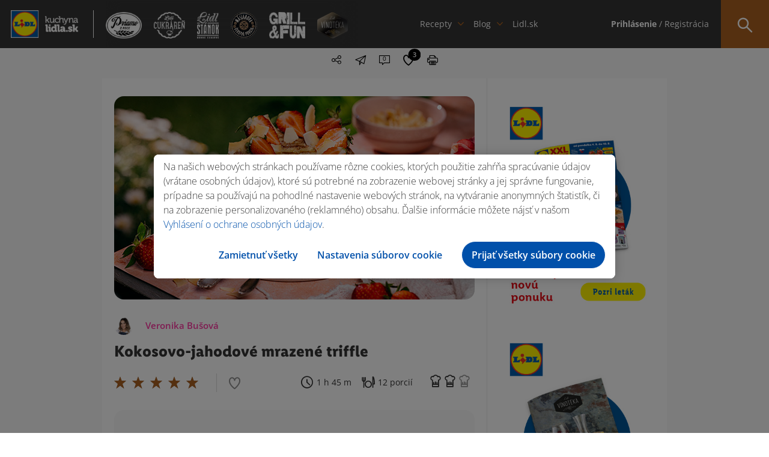

--- FILE ---
content_type: text/html; charset=UTF-8
request_url: https://kuchynalidla.sk/recepty/kokosovo-jahodove-mrazene-triffle
body_size: 19123
content:
<!doctype html>
<html class="no-js" lang="sk">

<head>
    <meta charset="utf-8">

        <title>Kokosovo-jahodové mrazené triffle | Kuchyňa Lidla - recept na prípravu | Kuchyňa Lidla</title>
        
<meta name="description" content="Spoznajte dokonalý letný dezert, ktorý spolu s Veronikou pripraví food blogerka Radka Ágoštonová. Lahodné kokosovo-jahodové mrazené triffle ulahodí každému maškrtníkovi.">
<meta name="robots" content="index, follow">
<meta name="p:domain_verify" content="7b63cd0fe619e3d7e1afdbd794e9f026"/>
    <meta name="viewport" content="width=device-width, initial-scale=1">

    <link rel="shortcut icon" type="image/x-icon" href="https://kuchynalidla.sk/storage/app/uploads/public/66b/c61/7f3/66bc617f3d2ed510175640.ico">

    <link rel="stylesheet" href="https://kuchynalidla.sk/themes/lidl/assets/css/icomoon.css">

    <link rel="stylesheet" href="https://kuchynalidla.sk/themes/lidl/assets/css/vendor/bootstrap.css">
    <link rel="stylesheet" href="https://kuchynalidla.sk/themes/lidl/assets/css/plugins.css">
    <link rel="stylesheet" href="https://kuchynalidla.sk/themes/lidl/assets/css/main.css?v=10">

    <meta name="theme-color" content="#fafafa">
    <meta name="csrf-token" content="xXN8eD3yijQVScHpNOfxP9GHZ6FPQEGGwQTyGJcs">

    <!-- FB open graph data -->
    <meta property="og:site_name" content="Kuchyňa Lidla" />
    <meta property="og:title"
        content="Kokosovo-jahodové mrazené triffle | Kuchyňa Lidla | Kuchyňa Lidla">
    <meta property="og:image" content="https://kuchynalidla.sk/storage/app/uploads/public/649/a90/618/649a906182efd491576131.jpg">
    <meta property="og:url" content="https://kuchynalidla.sk/recepty/kokosovo-jahodove-mrazene-triffle" />
    <meta property="og:type" content="article" />
    <meta property="article:published_time" content="2023-06-26T09:12:13+00:00" />
    <meta property="article:author" content="Veronika Bušová" />

    <!-- Twitter data -->
    <meta name="twitter:card" content="https://kuchynalidla.sk/storage/app/uploads/public/649/a90/618/649a906182efd491576131.jpg">
    <meta name="twitter:site" content="Kuchyňa Lidla">
    <meta name="twitter:title"
        content="Kokosovo-jahodové mrazené triffle | Kuchyňa Lidla | Kuchyňa Lidla">
    <meta name="twitter:image" content="https://kuchynalidla.sk/storage/app/uploads/public/649/a90/618/649a906182efd491576131.jpg">
    <meta name="twitter:domain" content="https://kuchynalidla.sk">
    <!-- OptanonConsentNoticeStart -->
<script src="https://cdn.cookielaw.org/scripttemplates/otSDKStub.js" data-document-language="true" type="text/javascript" charset="UTF-8" data-domain-script="ec92be93-ee96-412a-a4b7-9b8192e7ff38"></script>
<script type="text/javascript">function OptanonWrapper() { }</script>
<!-- OptanonConsentNoticeEnd -->    <!-- Google Tag Manager -->
<script type="text/plain" class="optanon-category-C0003">
        (function(w,d,s,l,i){w[l]=w[l]||[];w[l].push({'gtm.start':
            new Date().getTime(),event:'gtm.js'});var f=d.getElementsByTagName(s)[0],
        j=d.createElement(s),dl=l!='dataLayer'?'&l='+l:'';j.async=true;j.src=
        'https://www.googletagmanager.com/gtm.js?id='+i+dl;f.parentNode.insertBefore(j,f);
    })(window,document,'script','dataLayer','GTM-MSSJMLR');
</script>

                              <script>!function(e){var n="https://s.go-mpulse.net/boomerang/";if("False"=="True")e.BOOMR_config=e.BOOMR_config||{},e.BOOMR_config.PageParams=e.BOOMR_config.PageParams||{},e.BOOMR_config.PageParams.pci=!0,n="https://s2.go-mpulse.net/boomerang/";if(window.BOOMR_API_key="LM2G8-9TEJV-ST82S-P42GG-KJUQW",function(){function e(){if(!o){var e=document.createElement("script");e.id="boomr-scr-as",e.src=window.BOOMR.url,e.async=!0,i.parentNode.appendChild(e),o=!0}}function t(e){o=!0;var n,t,a,r,d=document,O=window;if(window.BOOMR.snippetMethod=e?"if":"i",t=function(e,n){var t=d.createElement("script");t.id=n||"boomr-if-as",t.src=window.BOOMR.url,BOOMR_lstart=(new Date).getTime(),e=e||d.body,e.appendChild(t)},!window.addEventListener&&window.attachEvent&&navigator.userAgent.match(/MSIE [67]\./))return window.BOOMR.snippetMethod="s",void t(i.parentNode,"boomr-async");a=document.createElement("IFRAME"),a.src="about:blank",a.title="",a.role="presentation",a.loading="eager",r=(a.frameElement||a).style,r.width=0,r.height=0,r.border=0,r.display="none",i.parentNode.appendChild(a);try{O=a.contentWindow,d=O.document.open()}catch(_){n=document.domain,a.src="javascript:var d=document.open();d.domain='"+n+"';void(0);",O=a.contentWindow,d=O.document.open()}if(n)d._boomrl=function(){this.domain=n,t()},d.write("<bo"+"dy onload='document._boomrl();'>");else if(O._boomrl=function(){t()},O.addEventListener)O.addEventListener("load",O._boomrl,!1);else if(O.attachEvent)O.attachEvent("onload",O._boomrl);d.close()}function a(e){window.BOOMR_onload=e&&e.timeStamp||(new Date).getTime()}if(!window.BOOMR||!window.BOOMR.version&&!window.BOOMR.snippetExecuted){window.BOOMR=window.BOOMR||{},window.BOOMR.snippetStart=(new Date).getTime(),window.BOOMR.snippetExecuted=!0,window.BOOMR.snippetVersion=12,window.BOOMR.url=n+"LM2G8-9TEJV-ST82S-P42GG-KJUQW";var i=document.currentScript||document.getElementsByTagName("script")[0],o=!1,r=document.createElement("link");if(r.relList&&"function"==typeof r.relList.supports&&r.relList.supports("preload")&&"as"in r)window.BOOMR.snippetMethod="p",r.href=window.BOOMR.url,r.rel="preload",r.as="script",r.addEventListener("load",e),r.addEventListener("error",function(){t(!0)}),setTimeout(function(){if(!o)t(!0)},3e3),BOOMR_lstart=(new Date).getTime(),i.parentNode.appendChild(r);else t(!1);if(window.addEventListener)window.addEventListener("load",a,!1);else if(window.attachEvent)window.attachEvent("onload",a)}}(),"".length>0)if(e&&"performance"in e&&e.performance&&"function"==typeof e.performance.setResourceTimingBufferSize)e.performance.setResourceTimingBufferSize();!function(){if(BOOMR=e.BOOMR||{},BOOMR.plugins=BOOMR.plugins||{},!BOOMR.plugins.AK){var n=""=="true"?1:0,t="",a="bu5jl4qx24f622lplxta-f-b1069c80f-clientnsv4-s.akamaihd.net",i="false"=="true"?2:1,o={"ak.v":"39","ak.cp":"1670583","ak.ai":parseInt("1078225",10),"ak.ol":"0","ak.cr":10,"ak.ipv":4,"ak.proto":"h2","ak.rid":"30c8cfc5","ak.r":48121,"ak.a2":n,"ak.m":"","ak.n":"essl","ak.bpcip":"13.58.149.0","ak.cport":52876,"ak.gh":"23.62.38.236","ak.quicv":"","ak.tlsv":"tls1.3","ak.0rtt":"","ak.0rtt.ed":"","ak.csrc":"-","ak.acc":"","ak.t":"1768906214","ak.ak":"hOBiQwZUYzCg5VSAfCLimQ==VFPEe21xrA6drox1caFP8MuxaEd084ZbolynrPlwY8jXfzE+Wj7LSlY8AdcWAj54XSUvr6Nnj/QKd9hNGYcp6Z5urjRVKQu2vLEuLhGLVxppTRXdfT0WRG41Z0t25zTO282oqRdpgHP08lKmmLteT4i3lp8V4QCbTQffQ8oQpd+idGtPY8kf7m8VnELUnbxa2D4Sm6tfDpO32TBXqTMN8gSvzNfZwJo7aFmIsDjFC/aYbhobG87B/uahxJPNvKgwsYmny/izvzsZUD96jI14PHqKKehgTETJlD5jgvbbVinsYP97R2pOUuZkI0dQn/l8J1My8CX6RweDx/CzVMXUgb3C8HvMbyjA5ODp+pf5nWrsONdF6gd6ozCoGJIZ1+OWzH2zCZSjNns11mP/ErZZlpO9lYtZsWhA2WW90XiLYY4=","ak.pv":"3","ak.dpoabenc":"","ak.tf":i};if(""!==t)o["ak.ruds"]=t;var r={i:!1,av:function(n){var t="http.initiator";if(n&&(!n[t]||"spa_hard"===n[t]))o["ak.feo"]=void 0!==e.aFeoApplied?1:0,BOOMR.addVar(o)},rv:function(){var e=["ak.bpcip","ak.cport","ak.cr","ak.csrc","ak.gh","ak.ipv","ak.m","ak.n","ak.ol","ak.proto","ak.quicv","ak.tlsv","ak.0rtt","ak.0rtt.ed","ak.r","ak.acc","ak.t","ak.tf"];BOOMR.removeVar(e)}};BOOMR.plugins.AK={akVars:o,akDNSPreFetchDomain:a,init:function(){if(!r.i){var e=BOOMR.subscribe;e("before_beacon",r.av,null,null),e("onbeacon",r.rv,null,null),r.i=!0}return this},is_complete:function(){return!0}}}}()}(window);</script></head>

<body>
        <!-- Google Tag Manager (noscript) -->
    <noscript><iframe data-src="https://www.googletagmanager.com/ns.html?id=GTM-MSSJMLR" data-cookiescript="accepted" data-cookiecategory="others" height="0" width="0" style="display:none;visibility:hidden"></iframe></noscript>
    <!-- End Google Tag Manager (noscript) -->
    <a href="#main" class="skip-anchor">Preskočiť navigáciu</a>
<a href="#content-begin" class="skip-anchor content-anchor">Preskočiť na obsah</a>    <!-- #header -->
    <header id="header">
        <div class="part">
            
            <!-- #site-logo -->
            <div id="site-logo">
                <a href="https://kuchynalidla.sk" target="_self" title="Kuchyňa Lidla">
                    <img src="https://kuchynalidla.sk/storage/app/uploads/public/672/869/00d/67286900d1566707377748.png" alt="Kuchyňa Lidla">
                </a>
            </div>
            <!-- /#site-logo -->
            
        </div>
        <div class="part"> 
            
            <!-- #site-logos -->
            <div id="site-logos" data-simplebar>
                <ul aria-label="navigácia pre špeciálne ponuky">
                                            <li class=""><a href="/priamo-z-pece" target="_self"><img src="https://kuchynalidla.sk/storage/app/media/uploaded-files/Header_logos/Priamo-z-pece.png" alt="/priamo-z-pece"></a></li>
                                            <li class=""><a href="/cukraren" target="_self"><img src="https://kuchynalidla.sk/storage/app/media/uploaded-files/Header_logos/Lidl-cukraren.png" alt="/cukraren"></a></li>
                                            <li class=""><a href="/lidl-stanok" target="_self"><img src="https://kuchynalidla.sk/storage/app/media/uploaded-files/Header_logos/Lidl-stanok.png" alt="/lidl-stanok"></a></li>
                                            <li class=""><a href="/masiarova-cerstva-porcia/bravcove-maso" target="_self"><img src="https://kuchynalidla.sk/storage/app/media/uploaded-files/Header_logos/logo_masiar_vacsie.png" alt="/masiarova-cerstva-porcia/bravcove-maso"></a></li>
                                            <li class=""><a href="/grill-and-fun" target="_self"><img src="https://kuchynalidla.sk/storage/app/media/uploaded-files/Header_logos/Grill-and-fun.png" alt="/grill-and-fun"></a></li>
                                            <li class=""><a href="/vinoteka" target="_self"><img src="https://kuchynalidla.sk/storage/app/media/uploaded-files/Header_logos/logo_vinoteka_vacsie.png" alt="/vinoteka"></a></li>
                                    </ul>
            </div>
            <!-- /#site-logos -->
            
        </div>
        <div class="part _full">
            
            
<!-- #site-nav -->
<div id="site-nav">
    <nav role="navigation" aria-label="Hlavná navigácia">
        <ul>
            <li class="has-sub">
                <a href="#" target="_self" aria-haspopup="menu" aria-expanded="false" aria-controls="megamenu-1">Recepty</a>
                
                <!-- .megamenu -->
                <div class="megamenu" id="megamenu-1">
                    
                    <!-- .megamenu-body -->
                    <div class="megamenu-body">
                        <div class="container">
                            
                            <!-- .megamenu-title -->
                            <div class="megamenu-title">Recepty</div>
                            <!-- /.megamenu-title -->
                            
                            <!-- .megamenu-widgets -->
                            <div class="megamenu-widgets">
                            
                                <ul>
                                    <li>
                                        
                                        <!-- .widget -->
                                        <div class="widget">
                                            <div class="widget-title">
                                                Podľa druhu:
                                            </div>
                                            <div class="widget-body">
                                                <ul class="list">
                                                                                                            <li>

                                                            <a href="/recepty?categories=18" target="_self" class="icon-link" aria-label="Zobraziť recepty v kategórií Polievky">
                                                                <span class="icon icon-polievky"></span> Polievky
                                                            </a>
                                                            
                                                        </li>
                                                                                                            <li>

                                                            <a href="/recepty?categories=19" target="_self" class="icon-link" aria-label="Zobraziť recepty v kategórií Šaláty">
                                                                <span class="icon icon-salaty"></span> Šaláty
                                                            </a>
                                                            
                                                        </li>
                                                                                                            <li>

                                                            <a href="/recepty?categories=11" target="_self" class="icon-link" aria-label="Zobraziť recepty v kategórií Hlavné jedlá">
                                                                <span class="icon icon-hlavne_jedlo"></span> Hlavné jedlá
                                                            </a>
                                                            
                                                        </li>
                                                                                                            <li>

                                                            <a href="/recepty?categories=21" target="_self" class="icon-link" aria-label="Zobraziť recepty v kategórií Nápoje">
                                                                <span class="icon icon-napoje"></span> Nápoje
                                                            </a>
                                                            
                                                        </li>
                                                                                                            <li>

                                                            <a href="/recepty?categories=20" target="_self" class="icon-link" aria-label="Zobraziť recepty v kategórií Dezerty">
                                                                <span class="icon icon-dezerty"></span> Dezerty
                                                            </a>
                                                            
                                                        </li>
                                                                                                            <li>

                                                            <a href="/recepty?categories=451" target="_self" class="icon-link" aria-label="Zobraziť recepty v kategórií Chuťovky">
                                                                <span class="icon icon-chutovky"></span> Chuťovky
                                                            </a>
                                                            
                                                        </li>
                                                                                                    </ul>
                                            </div>
                                        </div>
                                        <!-- /.widget -->
                                        
                                    </li>
                                    <li class="wide40">
                                        
                                        <!-- .widget -->
                                        <div class="widget">
                                            <div class="widget-title">
                                                    Podľa kuchára:
                                            </div>
                                            <div class="widget-body">
                                                <ul class="list">
                                                                                                        <li>
                                                        
                                                        <a href="/recepty?author=4" target="_self" class="cook-link">
                                                            <img src="https://kuchynalidla.sk/storage/app/uploads/public/696/78f/3de/69678f3de511c365708691.jpg" aria-hidden="true"> Marcel Ihnačák
                                                        </a>
                                                        
                                                    </li>
                                                                                                        <li>
                                                        
                                                        <a href="/recepty?author=8" target="_self" class="cook-link">
                                                            <img src="https://kuchynalidla.sk/storage/app/uploads/public/5e6/7ad/11c/5e67ad11c5b35624927214.png" aria-hidden="true"> Martin Pyco Rausch
                                                        </a>
                                                        
                                                    </li>
                                                                                                        <li>
                                                        
                                                        <a href="/recepty?author=7" target="_self" class="cook-link">
                                                            <img src="https://kuchynalidla.sk/storage/app/uploads/public/696/78f/4c2/69678f4c25124808263852.jpg" aria-hidden="true"> Veronika Bušová
                                                        </a>
                                                        
                                                    </li>
                                                                                                        <li>
                                                        
                                                        <a href="/recepty?author=3" target="_self" class="cook-link">
                                                            <img src="https://kuchynalidla.sk/storage/app/uploads/public/5e6/7ad/2ed/5e67ad2ed2ded042372727.png" aria-hidden="true"> Adriana Poláková
                                                        </a>
                                                        
                                                    </li>
                                                                                                        <li>
                                                        
                                                        <a href="/recepty?author=6" target="_self" class="cook-link">
                                                            <img src="https://kuchynalidla.sk/storage/app/uploads/public/5e6/7ad/01c/5e67ad01c400b339621876.png" aria-hidden="true"> Roman Paulus
                                                        </a>
                                                        
                                                    </li>
                                                                                                        <li>
                                                        
                                                        <a href="/recepty?author=2" target="_self" class="cook-link">
                                                            <img src="https://kuchynalidla.sk/storage/app/uploads/public/5e6/7ad/1dd/5e67ad1dd40ab859916918.png" aria-hidden="true"> LIDL 
                                                        </a>
                                                        
                                                    </li>
                                                                                                        <li>
                                                        
                                                        <a href="/recepty?author=10" target="_self" class="cook-link">
                                                            <img src="https://kuchynalidla.sk/storage/app/uploads/public/616/45f/d8c/61645fd8c596a222869250.png" aria-hidden="true"> Beautifood 
                                                        </a>
                                                        
                                                    </li>
                                                                                                        <li>
                                                        
                                                        <a href="/recepty?author=14" target="_self" class="cook-link">
                                                            <img src="https://kuchynalidla.sk/storage/app/uploads/public/61b/c49/5a6/61bc495a674c7595573811.png" aria-hidden="true"> Viktor Nagy
                                                        </a>
                                                        
                                                    </li>
                                                                                                    </ul>
                                            </div>
                                        </div>
                                        <!-- /.widget -->
                                        
                                    </li>
                                    <li>
                                        
                                        <!-- .widget -->
                                        <div class="widget">
                                            <div class="widget-title">
                                                    Podľa príležitosti
                                            </div>
                                            <div class="widget-body">
                                                <ul class="list">
                                                                                                        <li>
                                                        
                                                        <a href="/recepty?occasions=1042" target="_self" class="icon-link" aria-label="Zobraziť recepty pri príležitosti Valentín">
                                                                                                                            <span class="icon icon-valentin"></span>
                                                                                                                        <span class="icon icon-valentin"></span> Valentín
                                                        </a>
                                                        
                                                    </li>
                                                                                                        <li>
                                                        
                                                        <a href="/recepty?occasions=1047" target="_self" class="icon-link" aria-label="Zobraziť recepty pri príležitosti Gril">
                                                                                                                            <span class="icon icon-gril"></span>
                                                                                                                        <span class="icon icon-gril"></span> Gril
                                                        </a>
                                                        
                                                    </li>
                                                                                                        <li>
                                                        
                                                        <a href="/recepty?occasions=1010" target="_self" class="icon-link" aria-label="Zobraziť recepty pri príležitosti Veľká noc">
                                                                                                                            <span class="icon icon-velka-noc"></span>
                                                                                                                        <span class="icon icon-velka-noc"></span> Veľká noc
                                                        </a>
                                                        
                                                    </li>
                                                                                                        <li>
                                                        
                                                        <a href="/recepty?occasions=1064" target="_self" class="icon-link" aria-label="Zobraziť recepty pri príležitosti Vianoce">
                                                                                                                            <span class="icon icon-vianoce_white"></span>
                                                                                                                        <span class="icon icon-vianoce"></span> Vianoce
                                                        </a>
                                                        
                                                    </li>
                                                                                                        <li>
                                                        
                                                        <a href="/recepty?occasions=1044" target="_self" class="icon-link" aria-label="Zobraziť recepty pri príležitosti Party">
                                                                                                                            <span class="icon icon-party"></span>
                                                                                                                        <span class="icon icon-party"></span> Party
                                                        </a>
                                                        
                                                    </li>
                                                                                                        
                                                </ul>
                                            </div>
                                        </div>
                                        <!-- /.widget -->
                                        
                                    </li>
                                </ul>
                                
                            </div>
                            <!-- /.megamenu-widgets -->
                            
                        </div>
                    </div>
                    <!-- /.megamenu-body -->
                    
                    <!-- .megamenu-footer -->
                    <div class="megamenu-footer">
                        <div class="container">
                            
                            <a href="/recepty" target="_self" aria-label="Zobraziť všetky recepty">Zobraziť všetko</a>
                            
                        </div>
                    </div>
                    <!-- /.megamenu-footer -->
                    
                </div>
                <!-- /.megamenu -->
                
            </li>
            <li class="has-sub">
                <a href="#" target="_self" aria-haspopup="menu" aria-expanded="false" aria-controls="megamenu-2">Blog</a>
                
                <!-- .megamenu -->
                <div class="megamenu" id="megamenu-2">
                    
                    <!-- .megamenu-body -->
                    <div class="megamenu-body">
                        <div class="container">
                            
                            <!-- .megamenu-title -->
                            <div class="megamenu-title">Blog</div>
                            <!-- /.megamenu-title -->
                            
                            <!-- .megamenu-widgets -->
                            <div class="megamenu-widgets">
                            
                                <ul>
                                    <li>
                                        
                                        <!-- .widget -->
                                        <div class="widget">
                                            <div class="widget-title">
                                                Podľa kategórie
                                            </div>
                                            <div class="widget-body">
                                                <ul class="list">
                                                                                                        <li>
                                                    
                                                        <a href="/blog/novinky" target="_self" class="icon-link" aria-label="Zobraziť blogy v kategórií Novinky">

                                                            <span class="icon icon-novinky"></span> Novinky
                                                        </a>
                                                        
                                                    </li>
                                                                                                        <li>
                                                    
                                                        <a href="/blog/gril" target="_self" class="icon-link" aria-label="Zobraziť blogy v kategórií Gril">

                                                            <span class="icon icon-gril"></span> Gril
                                                        </a>
                                                        
                                                    </li>
                                                                                                        <li>
                                                    
                                                        <a href="/blog/triky" target="_self" class="icon-link" aria-label="Zobraziť blogy v kategórií Triky">

                                                            <span class="icon icon-triky"></span> Triky
                                                        </a>
                                                        
                                                    </li>
                                                                                                        <li>
                                                    
                                                        <a href="/blog/vinoteka" target="_self" class="icon-link" aria-label="Zobraziť blogy v kategórií Vinotéka">

                                                            <span class="icon icon-vinoteka"></span> Vinotéka
                                                        </a>
                                                        
                                                    </li>
                                                                                                        
                                                </ul>
                                            </div>
                                        </div>
                                        <!-- /.widget -->
                                        
                                    </li>
                                    <li class="wide75">
                                        
                                        <!-- .widget -->
<div class="widget">
    <div class="widget-title">
            Najčítanejšie za posledných 24 hodín:
    </div>
    <div class="widget-body">
        <ul class="posts">
                            <li>
                
                    <!-- .post -->
<div class="post media">
    <div class="media-left media-middle" aria-hidden="true">
        <a href="/blog/novinky/ako-pripravit-sushi-" target="_self" class="post-image cover" data-image-src="https://kuchynalidla.sk/storage/app/uploads/public/5fa/c06/5c9/5fac065c934f0054918620.jpg"></a>
    </div>
    <div class="media-body media-middle">
        <div class="post-title">
            <a href="/blog/novinky/ako-pripravit-sushi-" target="_self">Ako pripraviť sushi?</a>
        </div>
        <div class="post-cat">
            <a href="/blog/novinky" target="_self">Novinky</a>
        </div>
    </div>
</div>
<!-- /.post -->                    
                </li>
                            <li>
                
                    <!-- .post -->
<div class="post media">
    <div class="media-left media-middle" aria-hidden="true">
        <a href="/blog/novinky/pavlova-ako-rolada" target="_self" class="post-image cover" data-image-src="https://kuchynalidla.sk/storage/app/uploads/public/5fa/c06/9a6/5fac069a6e6d5112709941.jpg"></a>
    </div>
    <div class="media-body media-middle">
        <div class="post-title">
            <a href="/blog/novinky/pavlova-ako-rolada" target="_self">Pavlova ako roláda</a>
        </div>
        <div class="post-cat">
            <a href="/blog/novinky" target="_self">Novinky</a>
        </div>
    </div>
</div>
<!-- /.post -->                    
                </li>
                            <li>
                
                    <!-- .post -->
<div class="post media">
    <div class="media-left media-middle" aria-hidden="true">
        <a href="/blog/nezaradene/ovocne-coulis" target="_self" class="post-image cover" data-image-src="https://kuchynalidla.sk/storage/app/uploads/public/5fa/c06/c59/5fac06c59db30886740426.jpg"></a>
    </div>
    <div class="media-body media-middle">
        <div class="post-title">
            <a href="/blog/nezaradene/ovocne-coulis" target="_self">Ovocné coulis</a>
        </div>
        <div class="post-cat">
            <a href="/blog/nezaradene" target="_self">Nezaradené</a>
        </div>
    </div>
</div>
<!-- /.post -->                    
                </li>
                    </ul>
    </div>
</div>
<!-- /.widget -->                                        
                                    </li>
                                </ul>
                                
                            </div>
                            <!-- /.megamenu-widgets -->
                            
                        </div>
                    </div>
                    <!-- /.megamenu-body -->
                    
                    <!-- .megamenu-footer -->
                    <div class="megamenu-footer">
                        <div class="container">
                            
                            <a href="/blog" target="_self" aria-label="Zobraziť všetky blogy">Zobraziť všetky</a>
                            
                        </div>
                    </div>
                    <!-- /.megamenu-footer -->
                    
                </div>
                <!-- /.megamenu -->
                
            </li>
                            <li>
                    <a href="https://www.lidl.sk/?utm_source=kuchynalidla.sk&amp;utm_medium=referral&amp;utm_campaign=lidl.sk&amp;utm_content=header" target="_blank">Lidl.sk</a>
                </li>
                    </ul>
    </nav>
</div>
<!-- /#site-nav -->            
        </div>
        <div class="part">
            
            <!-- #site-opt -->
            <div id="site-opt">
                
		        
<!-- .opt -->
<div class="opt _loggedIn">
    <ul aria-label="Používateľské menu">
                    <li><a href="https://kuchynalidla.sk/prihlasenie" target="_self" class="login-item"><strong>Prihlásenie</strong> / Registrácia</a></li>
        
    </ul>
</div>
<!-- /.opt -->

<!-- .opt -->
<!-- /.opt -->
                <!-- .opt -->
<div class="opt _search" tabindex="0">
    <form action="https://kuchynalidla.sk/recepty" method="GET" autocomplete="off">
        <div class="act-bttn"><span class="icon icon-menu_lupa"></span></div>
        
        <div class="form-wrapper">
            <input type="text" required placeholder="Napíš názov receptu…" name="s" value="" aria-label="Hľadať recept podľa názvu" aria-required="true">
            <button type="submit">Hľadaj recept <span class="icon icon-menu_lupa"></span></button>
            
            <div class="search-dropdown">
                <ul class="search-results-list">
                </ul>
            </div>
            
        </div>
        
    </form>
</div>
<!-- /.opt -->
                
            </div>
            <!-- /#site-opt -->
            
        </div>
        
        <div class="hamburger-holder" tabindex="0" aria-label="Menu" aria-expanded="false">
            <div class="hamburger">
                <span class="line"></span>
                <span class="line"></span>
                <span class="line"></span>
                <span class="line"></span>
            </div>
        </div>
        
        <div class="hamburger-content">
            <div class="wrapper">
                
                <div class="inner">
            <!-- .block -->
        <div class="block">
                
            <ul class="login">
                <li><a href="https://kuchynalidla.sk/prihlasenie" target="_self"><strong>Prihlásenie</strong></a></li>
                <li><a href="https://kuchynalidla.sk/registracia" target="_self">Registrácia</a></li>
            </ul>
            
        </div>
        <!-- /.block -->
            
    <!-- .block -->
    <div class="block">
        
        <ul class="social">
                                        
            <li><a href="https://www.facebook.com/lidlslovensko/" target="_blank" rel="nofollow" aria-label="Navštíviť náš facebook profil"><span class="icon icon-social_facebook"></span></a></li>
                                        
            <li><a href="https://www.youtube.com/channel/UC5oGq-pQRauK3TFdDa0ZPAQ" target="_blank" rel="nofollow" aria-label="Navštíviť náš youtube profil"><span class="icon icon-social_youtube"></span></a></li>
                                        
            <li><a href="https://www.instagram.com/lidlsk/" target="_blank" rel="nofollow" aria-label="Navštíviť náš instagram profil"><span class="icon icon-social_instagram"></span></a></li>
                    </ul>
        
    </div>
    <!-- /.block -->
    
</div>                
            </div>
        </div>
        
    </header>
    <!-- /#header -->
    <!-- #main -->
    <main id="main">
<!-- #page -->
<div id="page" class="recipe-single">
    <div class="container">        
        <!-- .breadcrumbs -->
<div class="breadcrumbs">
    <nav class="breadcrumb" aria-label="You are here:">
                <span class="">
            <a href="/">Domov</a> 
                        /
                    </span>
                <span class="">
            <a href="/recepty">Recepty</a> 
                        /
                    </span>
                <span class="">
            <a href="/recepty/?categories=20">Dezerty</a> 
                        /
                    </span>
                <span class="breadcrumb_last">
            <a href="/recepty/kokosovo-jahodove-mrazene-triffle">Kokosovo-jahodové mrazené triffle</a> 
                    </span>
            </nav>
</div>
<!-- /.breadcrumbs -->        
        <!-- #article -->
        <article id="article" class="simple _recipe">
            
            <!-- .article-content -->
<div class="article-content">
    <!-- .opt-box -->
    <div class="opt-box">
            
        <div class="opt _share" role="menu" aria-haspopup="menu" aria-label="Zdieľať recept" aria-expanded="false" tabindex="0">
            
            <span class="icon icon-share" aria-hidden="true"></span>
            
            <ul>
                <li><a href="#" onclick="window.open('https://www.facebook.com/sharer/sharer.php?u=https://kuchynalidla.sk/recepty/kokosovo-jahodove-mrazene-triffle','facebook-share-dialog','width=626,height=436'); return false;" target="_blank" rel="nofollow" aria-label="Zdieľať na Facebooku"><span class="icon icon-facebook_registracia" aria-hidden="true"></span></a></li>
                <li><a href="https://pinterest.com/pin/create/button/?url=https://kuchynalidla.sk/recepty/kokosovo-jahodove-mrazene-triffle&media=https://kuchynalidla.sk/storage/app/uploads/public/649/a90/618/649a906182efd491576131.jpg&description=Kokosovo-jahodové mrazené triffle" target="_blank" rel="nofollow" aria-label="Zdieľať na Pintereste"><span class="icon icon-social_pinterest" aria-hidden="true"></span></a></li>
                <li><a href="http://twitter.com/share?text=Kokosovo-jahodové mrazené triffle&url=https://kuchynalidla.sk/recepty/kokosovo-jahodove-mrazene-triffle" target="_blank" rel="nofollow" aria-label="Zdieľať na X"><span class="icon icon-social_twitter" aria-hidden="true"></span></a></li>
            </ul>
        </div>

        <button class="opt _mail" data-remodal-target="modal-sent-receipt" aria-label="Poslať recept e-mailom" tabindex="0"><span class="icon icon-poslat" aria-hidden="true"></span></button>
        <button id="scroll-comment" class="opt _comments" aria-label="Prejsť na komentáre"><span class="icon icon-komentare" aria-hidden="true"></span><i>0</i></button>
        <button class="scroll-favourite opt _like" aria-label="Pridať medzi obľúbené recepty"><span class="icon icon-srdce_prazdne" aria-hidden="true"><i>3</i></span></button>
        <button id="print_recipe" class="opt _print" aria-label="Tlačiť recept"><span class="icon icon-tlacit" aria-hidden="true"></span></button>
    </div>
    <!-- /.opt-box -->
    
    <div class="article-image  _video " tabindex="0" aria-label="Recept Kokosovo-jahodové mrazené triffle">
        <img src="https://kuchynalidla.sk/storage/app/uploads/public/649/a90/618/649a906182efd491576131.jpg" alt="Kokosovo-jahodové mrazené triffle">
                    <iframe id="video" data-src="https://www.youtube.com/embed/RzH0T50pMS8" class="optanon-category-C0004" frameborder="0" allow="accelerometer; autoplay; encrypted-media; gyroscope; picture-in-picture" allowfullscreen aria-label="Video recept pre Kokosovo-jahodové mrazené triffle" tabindex="0"></iframe>
            <div class="sorry-cookies hidden">
                <svg stroke="currentColor" fill="currentColor" stroke-width="0" viewBox="0 0 24 24" height="200px" width="200px" xmlns="http://www.w3.org/2000/svg"><path d="M12 2C17.5228 2 22 6.47715 22 12C22 12.7266 21.9225 13.4351 21.7753 14.1177L19.9931 12.3355C19.9977 12.2242 20 12.1124 20 12C20 7.58172 16.4183 4 12 4C7.58172 4 4 7.58172 4 12C4 16.4183 7.58172 20 12 20C13.3023 20 14.5319 19.6888 15.6186 19.1368C15.7735 19.3828 15.958 19.6149 16.1716 19.8284C16.4739 20.1307 16.8125 20.3745 17.1734 20.5598C15.6642 21.4737 13.8936 22 12 22C6.47715 22 2 17.5228 2 12C2 6.47715 6.47715 2 12 2ZM19 14.1716L20.4142 15.5858C21.1953 16.3668 21.1953 17.6332 20.4142 18.4142C19.6332 19.1953 18.3668 19.1953 17.5858 18.4142C16.8402 17.6687 16.8064 16.481 17.4841 15.6952L17.5858 15.5858L19 14.1716ZM12 15C13.4664 15 14.7853 15.6312 15.6999 16.6368L14.7549 17.4961C13.965 17.1825 13.018 17 12 17C10.982 17 10.035 17.1825 9.24506 17.4961L8.30009 16.6368C9.21468 15.6312 10.5336 15 12 15ZM8.5 10C9.32843 10 10 10.6716 10 11.5C10 12.3284 9.32843 13 8.5 13C7.67157 13 7 12.3284 7 11.5C7 10.6716 7.67157 10 8.5 10ZM15.5 10C16.3284 10 17 10.6716 17 11.5C17 12.3284 16.3284 13 15.5 13C14.6716 13 14 12.3284 14 11.5C14 10.6716 14.6716 10 15.5 10Z"></path></svg>
                <p data-content="Nie je možné spustiť video. Cookies nie sú povolené."></p>
                <a href="/cookies" class="bttn _blue">Zmeniť nastavenie cookies</a>
            </div>
            </div>
    
    <div class="recipe-author">
        <ul class="tags">
                    </ul>
        <ul>
            <li>
            <a href="/recepty?author=7" target="_self" class="author" style="color: #ff38a4">
                    <img src="https://kuchynalidla.sk/storage/app/uploads/public/696/78f/4c2/69678f4c25124808263852.jpg" alt=""> Veronika Bušová
                </a>
            </li>
        </ul>
    </div>
    
    <script type="application/ld+json">
        {
          "@context": "https://schema.org",
          "@type": "Recipe",
          "author": {
            "@type": "Person",
            "name": "Veronika Bušová"
          },
          "datePublished": "2023-06-26T09:12:13+00:00",
          "description": "Spoznajte dokonalý letný dezert, ktorý spolu s Veronikou pripraví food blogerka Radka Ágoštonová. Lahodné kokosovo-jahodové mrazené triffle ulahodí každému maškrtníkovi.",
          "image": "https://kuchynalidla.sk/storage/app/uploads/public/649/a90/618/649a906182efd491576131.jpg",
          "recipeIngredient": "Hľadáte recept na letný dezert, ktorý vás aj osvieži? Potom musíte vyskúšať kokosovo-jahodové triffle. Pozrite si, ako šikovne ide príprava receptu Veronike a food blogerke Radke Ágoštonovej, ktorú na Instagrame nájdete pod menom radk.a.

Suroviny

Korpus


	4 vajcia
	130 g kryštálového cukru Belbake
	štipka soli Kania
	40 ml kokosového mlieka Freshona
	50 g roztopeného masla Pilos
	80 g strúhaného kokosu Belbake
	60 g hladkej múky Belbake
	1 lyžička kypriaceho prášku do pečiva Belbake
	½ lyžičky sódy bikarbóny



	<br>


Sirup


	50 ml kokosového mlieka Freshona
	50 ml sladeného kondenzovaného mlieka Milbona
	100 g jahodového džemu Maribel



	<br>


Krém


	250 g stuhnutého kokosového mlieka Freshona
	350 g mascarpone Milbona
	100 ml sladeného kondenzovaného mlieka Milbona
	30 g mrazom sušených jahôd
	50 g strúhaného kokosu Belbake
	400 g jahôd
	30 g kokosových lupienkov Alesto
",
          "interactionStatistic": {
            "@type": "InteractionCounter",
            "interactionType": "http://schema.org/Comment",
            "userInteractionCount": "0"
          },
          "name": "Kokosovo-jahodové mrazené triffle",
          "prepTime": "PT105M",
          "cookTime": "PT0M",
                      "video": {
                "@type": "VideoObject",
                "name": "Kokosovo-jahodové mrazené triffle",
                "contentUrl": "https://www.youtube.com/embed/RzH0T50pMS8",
                "uploadDate": "2023-06-26T09:12:13+00:00",
                "description": "Spoznajte dokonalý letný dezert, ktorý spolu s Veronikou pripraví food blogerka Radka Ágoštonová. Lahodné kokosovo-jahodové mrazené triffle ulahodí každému maškrtníkovi.",
                "thumbnailUrl": "https://kuchynalidla.sk/storage/app/uploads/public/649/a90/618/649a906182efd491576131.jpg"
            },
                  "recipeInstructions": "Potrebujeme


	plech na pečenie, papier na pečenie, ručný šľahač, potravinársku fóliu


POSTUP

Korpus

Vajcia vyšľaháme s cukrom a soľou do hustej nadýchanej peny. Prilejeme vlažné kokosové mlieko spolu s roztopeným maslom. Zľahka vmiešame kokos, múku, prášok do pečiva a sódu bikarbónu.

Cesto nalejeme na plech vystlaný papierom na pečenie a pečieme v rúre vyhriatej na 180 °C približne 12 – 15 minút.

Tip: Cesto nesmie byť upečené príliš dochrumkava, aby sa pri rolovaní nelámalo.

Sirup

Kokosové mlieko a sladené kondenzované mlieko zohrejeme.

Upečené cesto potrieme sirupom a jahodovým džemom.

Pomocou utierky pevne zrolujeme do tvaru rolády a necháme stuhnúť v chladničke.

Krém

Tuhú časť kokosového mlieka vyšľaháme spolu s mascarpone a sladeným kondenzovaným mliekom dotuha.

Tip: Plechovku kokosového mlieka môžeme nechať cez noc stuhnúť v chladničke. Na ďalší deň sa tekutá zložka oddelí od pevnej a do krému použijeme len stuhnutú časť.

Pridáme najemno rozdrvené mrazom sušené jahody a zmes prešľaháme.

Nakoniec prisypeme kokos, ktorý ručne zapracujeme do krému.

Jahody nakrájame na štvrtinky.

Stuhnutú roládu nakrájame na kolieska. Uložíme ich do sklenenej misky, ktorú vystelieme fóliou.

Na kolieska rolády uložené na dno a okraje misky nanesieme vrstvu krému, na ktorý poukladáme štvrtinky jahôd. &nbsp;Pokračujeme vrstvou rolády a krému, kým spracujeme celú roládu a krém. Skladanie triffle ukončíme vrstvou rolády a zabalíme zvyšnou časťou fólie. Necháme zamraziť ideálne do ďalšieho dňa.

Servírovanie

Triffle ozdobíme nakrájanými jahodami a kokosovými lupienkami.",
          "recipeYield": "12 porcií",
                    "aggregateRating": {
            "@type": "AggregateRating",
            "bestRating": 100,
            "worstRating": 0,
            "ratingCount": 1,
            "ratingValue": 100
          },
                    "recipeCategory": "Dezerty ",
          "recipeCuisine": "Anglická kuchyňa "
        }
    </script>

    <h1 id="content-begin">Kokosovo-jahodové mrazené triffle</h1>
    
    <!-- .recipe-details -->
    <div class="recipe-details">
        <div class="part">
            
            <div class="left-side">
                
                <div class="rating">
                    <ul class="actual" style="width: 100%">
                        <li><span class="icon icon-hviezda"></span></li>
                        <li><span class="icon icon-hviezda"></span></li>
                        <li><span class="icon icon-hviezda"></span></li>
                        <li><span class="icon icon-hviezda"></span></li>
                        <li><span class="icon icon-hviezda"></span></li>
                    </ul>
                    <ul>
                        <li><span class="icon icon-hviezda"></span></li>
                        <li><span class="icon icon-hviezda"></span></li>
                        <li><span class="icon icon-hviezda"></span></li>
                        <li><span class="icon icon-hviezda"></span></li>
                        <li><span class="icon icon-hviezda"></span></li>
                    </ul>
                </div>
                
                <div class="like">
                    <div id="heart-holder" class="scroll-favourite">
                        <span class="icon  icon-srdce_prazdne " style=""></span>
                    </div>
                </div>
            </div>
            
        </div>
        <div class="part">
            
            <div class="right-side">
                
                <div class="recipe-summary">
                    <div class="part">
                        
                        <div class="recipe-detail _time"><span class="icon icon-cas"></span> 1 h 45 m </div>
                        
                    </div>
                    <div class="part">
                        
                        <div class="recipe-detail _servings"><span class="icon icon-porcie"></span> 12 porcií</div>
                        
                    </div>
                    <div class="part">
                        
                        <div class="recipe-detail">
                            <ul class="medium">
                                <li><span class="icon icon-narocnost"></span></li>
                                <li><span class="icon icon-narocnost"></span></li>
                                <li><span class="icon icon-narocnost"></span></li>
                            </ul>
                        </div>
                        
                    </div>
                </div>
                
            </div>
            
        </div>
    </div>
    <!-- /.recipe-details -->
    
    <div class="ing">
        <h3 style="text-align: center;">Hľadáte recept na letný dezert, ktorý vás aj osvieži? Potom musíte vyskúšať kokosovo-jahodové triffle. Pozrite si, ako šikovne ide príprava receptu Veronike a food blogerke Radke Ágoštonovej, ktorú na Instagrame nájdete pod menom radk.a.</h3>

<h2>Suroviny</h2>

<h2>Korpus</h2>

<ul>
	<li>4 vajcia</li>
	<li>130 g kryštálového cukru Belbake</li>
	<li>štipka soli Kania</li>
	<li>40 ml kokosového mlieka Freshona</li>
	<li>50 g roztopeného masla Pilos</li>
	<li>80 g strúhaného kokosu Belbake</li>
	<li>60 g hladkej múky Belbake</li>
	<li>1 lyžička kypriaceho prášku do pečiva Belbake</li>
	<li>½ lyžičky sódy bikarbóny</li>
</ul>

<p>
	<br>
</p>

<h2>Sirup</h2>

<ul>
	<li>50 ml kokosového mlieka Freshona</li>
	<li>50 ml sladeného kondenzovaného mlieka Milbona</li>
	<li>100 g jahodového džemu Maribel</li>
</ul>

<p>
	<br>
</p>

<h2>Krém</h2>

<ul>
	<li>250 g stuhnutého kokosového mlieka Freshona</li>
	<li>350 g mascarpone Milbona</li>
	<li>100 ml sladeného kondenzovaného mlieka Milbona</li>
	<li>30 g mrazom sušených jahôd</li>
	<li>50 g strúhaného kokosu Belbake</li>
	<li>400 g jahôd</li>
	<li>30 g kokosových lupienkov Alesto</li>
</ul>
        
        <button class="bttn _orange" data-remodal-target="modal-sent-receipt">Poslať nákupný zoznam <span class="icon icon-poslat"></span></button>

    </div>
    
    <h2>Potrebujeme</h2>

<ul>
	<li>plech na pečenie, papier na pečenie, ručný šľahač, potravinársku fóliu</li>
</ul>

<h2>POSTUP</h2>

<h2>Korpus</h2>

<p>Vajcia vyšľaháme s cukrom a soľou do hustej nadýchanej peny. Prilejeme vlažné kokosové mlieko spolu s roztopeným maslom. Zľahka vmiešame kokos, múku, prášok do pečiva a sódu bikarbónu.</p>

<p>Cesto nalejeme na plech vystlaný papierom na pečenie a pečieme v rúre vyhriatej na 180 °C približne 12 – 15 minút.</p>

<p><strong>Tip:</strong> <em>Cesto nesmie byť upečené príliš dochrumkava, aby sa pri rolovaní nelámalo.</em></p>

<h2>Sirup</h2>

<p>Kokosové mlieko a sladené kondenzované mlieko zohrejeme.</p>

<p>Upečené cesto potrieme sirupom a jahodovým džemom.</p>

<p>Pomocou utierky pevne zrolujeme do tvaru rolády a necháme stuhnúť v chladničke.</p>

<h2>Krém</h2>

<p>Tuhú časť kokosového mlieka vyšľaháme spolu s mascarpone a sladeným kondenzovaným mliekom dotuha.</p>

<p><strong>Tip:</strong> <em>Plechovku kokosového mlieka môžeme nechať cez noc stuhnúť v chladničke. Na ďalší deň sa tekutá zložka oddelí od pevnej a do krému použijeme len stuhnutú časť.</em></p>

<p>Pridáme najemno rozdrvené mrazom sušené jahody a zmes prešľaháme.</p>

<p>Nakoniec prisypeme kokos, ktorý ručne zapracujeme do krému.</p>

<p>Jahody nakrájame na štvrtinky.</p>

<p>Stuhnutú roládu nakrájame na kolieska. Uložíme ich do sklenenej misky, ktorú vystelieme fóliou.</p>

<p>Na kolieska rolády uložené na dno a okraje misky nanesieme vrstvu krému, na ktorý poukladáme štvrtinky jahôd. &nbsp;Pokračujeme vrstvou rolády a krému, kým spracujeme celú roládu a krém. Skladanie triffle ukončíme vrstvou rolády a zabalíme zvyšnou časťou fólie. Necháme zamraziť ideálne do ďalšieho dňa.</p>

<h2>Servírovanie</h2>

<p>Triffle ozdobíme nakrájanými jahodami a kokosovými lupienkami.</p>
    
    <!-- .article-footer -->
    <footer class="article-footer">
        
        <!-- .recipe-foot -->
        <div class="recipe-foot">
            <div class="part">
                <div id="heart-holder-book">
                    <form data-request="onToggleFavourite"     data-request-success="if (data.redirect) { window.location.href = data.redirect; } else { $('[data-remodal-id=modal-sent-receipt-thank-favourite]').remodal().open(); }"
    >
    <button type="submit" class="bttn _orange">
                Pridať do kuchárskej knihy
        <span class="icon icon-srdce_plne" aria-hidden="true"></span>
            </button>
</form>                </div>
            </div>
            <div class="part">
                <div class="rate" id="review-rating-form">
                    <div class="rate-text">
                        Ohodnotiť recept
                    </div>
                    <div class="rate-stars">
                        <form> 
                            <input type="hidden" name="receipt_id" value="7323">
                            <input type="hidden" name="user_id" value="">
                            <fieldset class="rating">
                                <input type="radio" id="star5" name="rating" value="5" /><label class = "full" for="star5" title="Výborný" tabindex="0"></label>
                                <input type="radio" id="star4" name="rating" value="4" /><label class = "full" for="star4" title="Dobrý" tabindex="0"></label>
                                <input type="radio" id="star3" name="rating" value="3" /><label class = "full" for="star3" title="Môže byť" tabindex="0"></label>
                                <input type="radio" id="star2" name="rating" value="2" /><label class = "full" for="star2" title="Nič moc" tabindex="0"></label>
                                <input type="radio" id="star1" name="rating" value="1" /><label class = "full" for="star1" title="Zlý" tabindex="0"></label>
                            </fieldset>
                        </form>
                    </div>
                </div>
            </div>
        </div>
        <!-- .comments -->
        <div id="comments" class="comments">
            
            <div class="comments-area">
    <form class="comment-form" data-request="onComment" data-request-error="alertCaptcha('small')">
        <label for="comment" class="sr-only">Komentár</label>
        <textarea id="comment" placeholder="Zanechaj nám komentár…" name="content" required></textarea>
        <div class="g-recaptcha" data-callback="recaptchaCallback" data-sitekey="6Ld43eEZAAAAAP2Pm67ecHJ7iXgWpkVnriKDwed_"></div>
<script type="text/javascript" src="https://www.google.com/recaptcha/api.js?hl=sk"></script>        <input type="submit" class="bttn _orange" value="Odoslať">
    </form>

    <div id="info_state">
            </div>
</div>
<div class="comments-list">
    <ul aria-label="Zoznam komentárov">
            </ul>

    
            <div>Zatiaľ nikto nekomentoval</div>
    </div>
            <br/>
            <br/>
        </div>
        <!-- /.comments -->

        <!-- /.recipe-foot -->
        <!-- .product-used -->
<section class="products-used cover" data-image-src="/themes/lidl/assets/img/bg/bg-eshop-recept.jpg">
    <h3>Máš všetko, čo potrebuješ?</h3>
    <p>Kuchynské pomôcky a mnoho iného nakúpiš v našom online shope na <a href="https://www.lidl.sk/?utm_source=kuchynalidla.sk&amp;utm_medium=referral&amp;utm_campaign=hplidlshop&amp;utm_content=reco" rel="noopener noreferrer" target="_blank">Lidl.sk</a>.</p>
    <!-- .products-carousel-extrasmall -->
    <div class="products-carousel-extrasmall">
        <div class="swiper-container">
            <div class="swiper-wrapper">
                                <div class="swiper-slide">
                
                    <!-- .product-box -->
<article class="product-box _sale">
                        
    <!-- .product-image -->
    <div class="product-image">
    
        <a href="https://www.lidl.sk/p/silvercrest-folie-na-vakuovanie/p100397719?utm_source=kuchynalidla.sk&amp;utm_medium=onsite&amp;utm_campaign=sit-dom_other_base-all_notset_ao_shop_nf_sl_ao&amp;utm_content=sk" target="_empty" class="product-image-link">
            <div class="inner">
                <img src="https://www.lidl.sk/assets/gcpccd38c848d374c169f387618bb0024ab.jpg" alt="SILVERCREST® Fólie na vákuovanie">
            </div>
        </a>
    </div>
    <!-- .product-image -->
    
    <!-- .product-content -->
    <div class="product-content">
        <div class="product-title">
            <h3><a href="https://www.lidl.sk/p/silvercrest-folie-na-vakuovanie/p100397719?utm_source=kuchynalidla.sk&amp;utm_medium=onsite&amp;utm_campaign=sit-dom_other_base-all_notset_ao_shop_nf_sl_ao&amp;utm_content=sk" target="_empty">SILVERCREST® Fólie na vákuovanie</a></h3>
        </div>
    </div>
    <!-- /.product-content -->
    
    <!-- .product-footer -->
    <footer class="product-footer">
        <div class="part">
            
            <a href="https://www.lidl.sk/p/silvercrest-folie-na-vakuovanie/p100397719?utm_source=kuchynalidla.sk&amp;utm_medium=onsite&amp;utm_campaign=sit-dom_other_base-all_notset_ao_shop_nf_sl_ao&amp;utm_content=sk" target="_empty" class="add-to-cart" aria-label="Pridať do košíka SILVERCREST® Fólie na vákuovanie"><span class="icon icon-shop"></span></a>
            
        </div>
        <div class="part">
            
            <div class="price _sale">
                                    <div class="new-price">
                        9.99 <span class="small_currency_tag">€</span>
                    </div>
                            </div>
            
        </div>
    </footer>
    <!-- /.product-footer -->
    
</article>
<!-- /.product-box -->                    
                </div>
                                <div class="swiper-slide">
                
                    <!-- .product-box -->
<article class="product-box _sale">
                        
    <!-- .product-image -->
    <div class="product-image">
    
        <a href="https://www.lidl.sk/p/flasa-na-pitie-desiatovy-box-disney/p100374060?utm_source=kuchynalidla.sk&amp;utm_medium=onsite&amp;utm_campaign=sit-dom_other_base-all_notset_ao_shop_nf_sl_ao&amp;utm_content=sk" target="_empty" class="product-image-link">
            <div class="inner">
                <img src="https://www.lidl.sk/assets/gcp36214277ca854a81bfe2f0b366939fbf.jpeg" alt="Fľaša na pitie/Desiatový box Disney">
            </div>
        </a>
    </div>
    <!-- .product-image -->
    
    <!-- .product-content -->
    <div class="product-content">
        <div class="product-title">
            <h3><a href="https://www.lidl.sk/p/flasa-na-pitie-desiatovy-box-disney/p100374060?utm_source=kuchynalidla.sk&amp;utm_medium=onsite&amp;utm_campaign=sit-dom_other_base-all_notset_ao_shop_nf_sl_ao&amp;utm_content=sk" target="_empty">Fľaša na pitie/Desiatový box Disney</a></h3>
        </div>
    </div>
    <!-- /.product-content -->
    
    <!-- .product-footer -->
    <footer class="product-footer">
        <div class="part">
            
            <a href="https://www.lidl.sk/p/flasa-na-pitie-desiatovy-box-disney/p100374060?utm_source=kuchynalidla.sk&amp;utm_medium=onsite&amp;utm_campaign=sit-dom_other_base-all_notset_ao_shop_nf_sl_ao&amp;utm_content=sk" target="_empty" class="add-to-cart" aria-label="Pridať do košíka Fľaša na pitie/Desiatový box Disney"><span class="icon icon-shop"></span></a>
            
        </div>
        <div class="part">
            
            <div class="price _sale">
                                    <div class="new-price">
                        6.99 <span class="small_currency_tag">€</span>
                    </div>
                            </div>
            
        </div>
    </footer>
    <!-- /.product-footer -->
    
</article>
<!-- /.product-box -->                    
                </div>
                                <div class="swiper-slide">
                
                    <!-- .product-box -->
<article class="product-box _sale">
                        
    <!-- .product-image -->
    <div class="product-image">
    
        <a href="https://www.lidl.sk/p/gsw-wok-suprava-5-dielna/p100218737?utm_source=kuchynalidla.sk&amp;utm_medium=onsite&amp;utm_campaign=sit-dom_other_base-all_notset_ao_shop_nf_sl_ao&amp;utm_content=sk" target="_empty" class="product-image-link">
            <div class="inner">
                <img src="https://www.lidl.sk/assets/819f1684e0e5a88afe594e36c30ab2ee.jpeg" alt="GSW Wok súprava, 5-dielna">
            </div>
        </a>
    </div>
    <!-- .product-image -->
    
    <!-- .product-content -->
    <div class="product-content">
        <div class="product-title">
            <h3><a href="https://www.lidl.sk/p/gsw-wok-suprava-5-dielna/p100218737?utm_source=kuchynalidla.sk&amp;utm_medium=onsite&amp;utm_campaign=sit-dom_other_base-all_notset_ao_shop_nf_sl_ao&amp;utm_content=sk" target="_empty">GSW Wok súprava, 5-dielna</a></h3>
        </div>
    </div>
    <!-- /.product-content -->
    
    <!-- .product-footer -->
    <footer class="product-footer">
        <div class="part">
            
            <a href="https://www.lidl.sk/p/gsw-wok-suprava-5-dielna/p100218737?utm_source=kuchynalidla.sk&amp;utm_medium=onsite&amp;utm_campaign=sit-dom_other_base-all_notset_ao_shop_nf_sl_ao&amp;utm_content=sk" target="_empty" class="add-to-cart" aria-label="Pridať do košíka GSW Wok súprava, 5-dielna"><span class="icon icon-shop"></span></a>
            
        </div>
        <div class="part">
            
            <div class="price _sale">
                                    <div class="new-price">
                        29.99 <span class="small_currency_tag">€</span>
                    </div>
                            </div>
            
        </div>
    </footer>
    <!-- /.product-footer -->
    
</article>
<!-- /.product-box -->                    
                </div>
                                <div class="swiper-slide">
                
                    <!-- .product-box -->
<article class="product-box _sale">
                        
    <!-- .product-image -->
    <div class="product-image">
    
        <a href="https://www.lidl.sk/p/tefal-panvica-resist-essential-c3940432-o-24-cm/p100398275?utm_source=kuchynalidla.sk&amp;utm_medium=onsite&amp;utm_campaign=sit-dom_other_base-all_notset_ao_shop_nf_sl_ao&amp;utm_content=sk" target="_empty" class="product-image-link">
            <div class="inner">
                <img src="https://www.lidl.sk/assets/gcp9768190da64f4bd6b4d1c71f3d6d4a77.jpg" alt="Tefal Panvica Resist Essential C3940432, Ø 24 cm">
            </div>
        </a>
    </div>
    <!-- .product-image -->
    
    <!-- .product-content -->
    <div class="product-content">
        <div class="product-title">
            <h3><a href="https://www.lidl.sk/p/tefal-panvica-resist-essential-c3940432-o-24-cm/p100398275?utm_source=kuchynalidla.sk&amp;utm_medium=onsite&amp;utm_campaign=sit-dom_other_base-all_notset_ao_shop_nf_sl_ao&amp;utm_content=sk" target="_empty">Tefal Panvica Resist Essential C3940432, Ø 24 cm</a></h3>
        </div>
    </div>
    <!-- /.product-content -->
    
    <!-- .product-footer -->
    <footer class="product-footer">
        <div class="part">
            
            <a href="https://www.lidl.sk/p/tefal-panvica-resist-essential-c3940432-o-24-cm/p100398275?utm_source=kuchynalidla.sk&amp;utm_medium=onsite&amp;utm_campaign=sit-dom_other_base-all_notset_ao_shop_nf_sl_ao&amp;utm_content=sk" target="_empty" class="add-to-cart" aria-label="Pridať do košíka Tefal Panvica Resist Essential C3940432, Ø 24 cm"><span class="icon icon-shop"></span></a>
            
        </div>
        <div class="part">
            
            <div class="price _sale">
                                    <div class="new-price">
                        14.99 <span class="small_currency_tag">€</span>
                    </div>
                            </div>
            
        </div>
    </footer>
    <!-- /.product-footer -->
    
</article>
<!-- /.product-box -->                    
                </div>
                                <div class="swiper-slide">
                
                    <!-- .product-box -->
<article class="product-box _sale">
                        
    <!-- .product-image -->
    <div class="product-image">
    
        <a href="https://www.lidl.sk/p/silvercrest-kitchen-tools-domaca-pekaren-sbb-850-e1/p100376464?utm_source=kuchynalidla.sk&amp;utm_medium=onsite&amp;utm_campaign=sit-dom_other_base-all_notset_ao_shop_nf_sl_ao&amp;utm_content=sk" target="_empty" class="product-image-link">
            <div class="inner">
                <img src="https://www.lidl.sk/assets/gcp2dc9ee8f41ab4b0f953852c906acf3c8.jpeg" alt="SILVERCREST® KITCHEN TOOLS Domáca pekáreň SBB 850 E1">
            </div>
        </a>
    </div>
    <!-- .product-image -->
    
    <!-- .product-content -->
    <div class="product-content">
        <div class="product-title">
            <h3><a href="https://www.lidl.sk/p/silvercrest-kitchen-tools-domaca-pekaren-sbb-850-e1/p100376464?utm_source=kuchynalidla.sk&amp;utm_medium=onsite&amp;utm_campaign=sit-dom_other_base-all_notset_ao_shop_nf_sl_ao&amp;utm_content=sk" target="_empty">SILVERCREST® KITCHEN TOOLS Domáca pekáreň SBB 850 E1</a></h3>
        </div>
    </div>
    <!-- /.product-content -->
    
    <!-- .product-footer -->
    <footer class="product-footer">
        <div class="part">
            
            <a href="https://www.lidl.sk/p/silvercrest-kitchen-tools-domaca-pekaren-sbb-850-e1/p100376464?utm_source=kuchynalidla.sk&amp;utm_medium=onsite&amp;utm_campaign=sit-dom_other_base-all_notset_ao_shop_nf_sl_ao&amp;utm_content=sk" target="_empty" class="add-to-cart" aria-label="Pridať do košíka SILVERCREST® KITCHEN TOOLS Domáca pekáreň SBB 850 E1"><span class="icon icon-shop"></span></a>
            
        </div>
        <div class="part">
            
            <div class="price _sale">
                                    <div class="sale-per">-25%</div>
                    
                    <div class="new-price">
                        <div class="old-price">79.99</div>
                        59.99 <span class="small_currency_tag">€</span>
                    </div>
                            </div>
            
        </div>
    </footer>
    <!-- /.product-footer -->
    
</article>
<!-- /.product-box -->                    
                </div>
                            </div>
        </div>
        
        <div class="swiper-pagination _white"></div>
        
    </div>
    <!-- /.products-carousel-extrasmall -->
    
</section>
<!-- /.product-used -->        
        
    </footer>
    <!-- /.article-footer -->
    
</div>
<!-- /.article-content -->            
            <!-- .article-aside -->
<div class="article-aside">
    <!-- #aside -->
    <aside id="aside">
        <h3 class="sr-only">Obsah bočného panela</h3>
                                    <!-- .widget.w-image -->
<div class="widget w-image">

    <a href="https://www.lidl.sk/c/online-letak/s10008489?utm_source=kuchynalidla.sk&amp;utm_medium=display&amp;utm_campaign=dis_pros_others_leaflet_ao_retail_d-lf-dhz_aw_ao_p-kuchynalidla&amp;utm_content=sk_banner&amp;utm_term=c-PLACEHOLDER" target="_blank" aria-label="Zobraziť online leták číslo 1">
        <img src="https://kuchynalidla.sk/storage/app/media/01_182x255_onlineletak%201.jpg" alt="">
    </a>
</div>
<!-- /.widget.w-image -->                                                <!-- .widget.w-image -->
<div class="widget w-image">

    <a href="https://www.lidl.sk/l/sk/letak/online-brozura-vinoteka-2023/view/flyer/page/1?utm_source=kuchynalidla.sk&amp;utm_medium=display&amp;utm_campaign=dis_pros_others_notset_ao_retail_d-lf-wine_aw_ao_p-kuchynalidla&amp;utm_content=sk_banner&amp;utm_term=c-PLACEHOLDER" target="_blank" aria-label="Zobraziť online leták číslo 2">
        <img src="https://kuchynalidla.sk/storage/app/media/02_182x255_brozura_vina%201.jpg" alt="">
    </a>
</div>
<!-- /.widget.w-image -->                                                    <!-- .widget.w-articles -->
    <div class="widget w-articles">
        <h4>Recepty pre teba</h4>
        <ul class="posts">
                            <li>
            
                    <!-- .post -->
<div class="post media">
    <div class="media-left media-middle">
        <a href="/recepty/jahodova-bublanina-s-mandami" target="_self" class="post-image cover" data-image-src="https://kuchynalidla.sk/storage/app/uploads/public/683/5c3/d94/6835c3d94f276609201367.jpeg" title="Jahodová bublanina s mandľami"></a>
    </div>
    <div class="media-body media-middle">
        <div class="post-title">
            <a href="/recepty/jahodova-bublanina-s-mandami" target="_self">Jahodová bublanina s mandľami</a>
        </div>
        <div class="post-cat">
            <a href="/recepty?author=10" target="_self" class="author media">
                <div class="media-left media-middle">
                    <div class="avatar-image cover" data-image-src="https://kuchynalidla.sk/storage/app/uploads/public/616/45f/d8c/61645fd8c596a222869250.png"></div>
                </div>
                <div class="media-body media-middle">
                <div class="avatar-name" style="color: #d35400">Beautifood </div>
                </div>
            </a>
        </div>
    </div>
</div>
<!-- /.post -->                    
                </li>
                            <li>
            
                    <!-- .post -->
<div class="post media">
    <div class="media-left media-middle">
        <a href="/recepty/jahodove-semifreddo" target="_self" class="post-image cover" data-image-src="https://kuchynalidla.sk/storage/app/uploads/public/627/184/517/62718451747b2275366793.jpg" title="Jahodové semifreddo"></a>
    </div>
    <div class="media-body media-middle">
        <div class="post-title">
            <a href="/recepty/jahodove-semifreddo" target="_self">Jahodové semifreddo</a>
        </div>
        <div class="post-cat">
            <a href="/recepty?author=7" target="_self" class="author media">
                <div class="media-left media-middle">
                    <div class="avatar-image cover" data-image-src="https://kuchynalidla.sk/storage/app/uploads/public/696/78f/4c2/69678f4c25124808263852.jpg"></div>
                </div>
                <div class="media-body media-middle">
                <div class="avatar-name" style="color: #ff38a4">Veronika Bušová</div>
                </div>
            </a>
        </div>
    </div>
</div>
<!-- /.post -->                    
                </li>
                            <li>
            
                    <!-- .post -->
<div class="post media">
    <div class="media-left media-middle">
        <a href="/recepty/florentinky---marokanky" target="_self" class="post-image cover" data-image-src="https://kuchynalidla.sk/storage/app/uploads/public/5fa/c0e/f05/5fac0ef054c68183148960.jpg" title="Florentínky – Marokánky"></a>
    </div>
    <div class="media-body media-middle">
        <div class="post-title">
            <a href="/recepty/florentinky---marokanky" target="_self">Florentínky – Marokánky</a>
        </div>
        <div class="post-cat">
            <a href="/recepty?author=7" target="_self" class="author media">
                <div class="media-left media-middle">
                    <div class="avatar-image cover" data-image-src="https://kuchynalidla.sk/storage/app/uploads/public/696/78f/4c2/69678f4c25124808263852.jpg"></div>
                </div>
                <div class="media-body media-middle">
                <div class="avatar-name" style="color: #ff38a4">Veronika Bušová</div>
                </div>
            </a>
        </div>
    </div>
</div>
<!-- /.post -->                    
                </li>
                    </ul>
    </div>
    <!-- /.widget.w-articles -->
                                                <!-- .widget.w-subpage -->
<div class="widget w-subpage _dark cover" data-image-src="https://kuchynalidla.sk/storage/app/media/uploaded-files/bg-baner_cukraren.jpg">
                                
    <div class="sub-logo">
        <img src="https://kuchynalidla.sk/storage/app/media/uploaded-files/Pages_images/Lidl-cukraren.png" alt="">
    </div>
    
    <h4>Vstúp do podmanivého sveta plného sladkých chutí.</h4>
    
    <!-- .sub-carousel -->
    <div class="sub-carousel">
        
        <div class="swiper-container">
            <div class="swiper-wrapper">
                                <div class="swiper-slide">
                
                    <!-- .recipe -->
<article class="recipe">
                                        
    <!-- .recipe-image -->
    <div class="recipe-image   _video  cover" data-image-src="https://kuchynalidla.sk/storage/app/uploads/public/692/d6a/bf8/692d6abf8c3b4648184050.jpg" title="Raw medvedie labky bez lepku a bez laktózy">
        <div class="recipe_fav">
                            <span class="icon icon-srdce_prazdne"></span>
                    </div>
        
        <ul class="tags">
                            <li>
                                            <a href="/recepty?types=1" target="_self" class="tag">
                            <img src="https://kuchynalidla.sk/storage/app/uploads/public/691/eba/e19/691ebae1979db954925400.svg" alt="Bezlaktózové">
                        </a>
                                    </li>
                            <li>
                                            <a href="/recepty?types=4" target="_self" class="tag" >
                            Bezlepkové
                        </a>
                                    </li>
                    </ul>

        <a href="/recepty/raw-medvedie-labky-bez-lepku-a-bez-laktozy" target="_self" class="recipe-image-link" aria-label="Zobraziť recept pre Raw medvedie labky bez lepku a bez laktózy"></a>
    </div>
    <!-- .recipe-image -->
    
    <!-- .recipe-content -->
    <div class="recipe-content">
        <a href="/recepty?author=7" target="_self" class="author media">
            <div class="media-left media-middle">
                <div class="avatar-image cover" data-image-src="https://kuchynalidla.sk/storage/app/uploads/public/696/78f/4c2/69678f4c25124808263852.jpg"></div>
            </div>
            <div class="media-body media-middle">
            <div class="avatar-name" style="color: #ff38a4">Veronika Bušová</div>
            </div>
        </a>
        <div class="recipe-title">
            <h3><a href="/recepty/raw-medvedie-labky-bez-lepku-a-bez-laktozy" target="_self">Raw medvedie labky bez lepku a bez laktózy</a></h3>
        </div>
    </div>
    <!-- /.recipe-content -->
    
    <!-- .recipe-footer -->
    <footer class="recipe-footer">
        <div class="part">
            
            <div class="recipe-detail _time"><span class="icon icon-cas"></span>2 h 45 m</div>
            
        </div>
        <div class="part">
            
            <div class="recipe-detail _servings"><span class="icon icon-porcie"></span>20 porcií</div>
            
        </div>
        <div class="part">
            
            <div class="recipe-detail _difficulty">
                <ul class="easy" aria-label="Nízka náročnosť">
                    <li><span class="icon icon-narocnost"></span></li>
                    <li><span class="icon icon-narocnost"></span></li>
                    <li><span class="icon icon-narocnost"></span></li>
                </ul>
            </div>
            
        </div>
    </footer>
    <!-- /.recipe-footer -->
    
</article>
<!-- /.recipe -->                    
                </div>
                                <div class="swiper-slide">
                
                    <!-- .recipe -->
<article class="recipe">
                                        
    <!-- .recipe-image -->
    <div class="recipe-image   _video  cover" data-image-src="https://kuchynalidla.sk/storage/app/uploads/public/68e/214/6bb/68e2146bb4eec940075126.jpg" title="Banana split">
        <div class="recipe_fav">
                            <span class="icon icon-srdce_prazdne"></span>
                    </div>
        
        <ul class="tags">
                    </ul>

        <a href="/recepty/banana-split" target="_self" class="recipe-image-link" aria-label="Zobraziť recept pre Banana split"></a>
    </div>
    <!-- .recipe-image -->
    
    <!-- .recipe-content -->
    <div class="recipe-content">
        <a href="/recepty?author=14" target="_self" class="author media">
            <div class="media-left media-middle">
                <div class="avatar-image cover" data-image-src="https://kuchynalidla.sk/storage/app/uploads/public/61b/c49/5a6/61bc495a674c7595573811.png"></div>
            </div>
            <div class="media-body media-middle">
            <div class="avatar-name" style="color: #000000">Viktor Nagy</div>
            </div>
        </a>
        <div class="recipe-title">
            <h3><a href="/recepty/banana-split" target="_self">Banana split</a></h3>
        </div>
    </div>
    <!-- /.recipe-content -->
    
    <!-- .recipe-footer -->
    <footer class="recipe-footer">
        <div class="part">
            
            <div class="recipe-detail _time"><span class="icon icon-cas"></span>15 min</div>
            
        </div>
        <div class="part">
            
            <div class="recipe-detail _servings"><span class="icon icon-porcie"></span>1 porcia</div>
            
        </div>
        <div class="part">
            
            <div class="recipe-detail _difficulty">
                <ul class="easy" aria-label="Nízka náročnosť">
                    <li><span class="icon icon-narocnost"></span></li>
                    <li><span class="icon icon-narocnost"></span></li>
                    <li><span class="icon icon-narocnost"></span></li>
                </ul>
            </div>
            
        </div>
    </footer>
    <!-- /.recipe-footer -->
    
</article>
<!-- /.recipe -->                    
                </div>
                                <div class="swiper-slide">
                
                    <!-- .recipe -->
<article class="recipe">
                                        
    <!-- .recipe-image -->
    <div class="recipe-image   _video  cover" data-image-src="https://kuchynalidla.sk/storage/app/uploads/public/68f/5f4/668/68f5f4668f69c682746887.jpg" title="Halloweenske brownie s nátierkou Spekulatius">
        <div class="recipe_fav">
                            <span class="icon icon-srdce_prazdne"></span>
                    </div>
        
        <ul class="tags">
                    </ul>

        <a href="/recepty/halloweenske-brownie-s-natierkou-spekulatius" target="_self" class="recipe-image-link" aria-label="Zobraziť recept pre Halloweenske brownie s nátierkou Spekulatius"></a>
    </div>
    <!-- .recipe-image -->
    
    <!-- .recipe-content -->
    <div class="recipe-content">
        <a href="/recepty?author=7" target="_self" class="author media">
            <div class="media-left media-middle">
                <div class="avatar-image cover" data-image-src="https://kuchynalidla.sk/storage/app/uploads/public/696/78f/4c2/69678f4c25124808263852.jpg"></div>
            </div>
            <div class="media-body media-middle">
            <div class="avatar-name" style="color: #ff38a4">Veronika Bušová</div>
            </div>
        </a>
        <div class="recipe-title">
            <h3><a href="/recepty/halloweenske-brownie-s-natierkou-spekulatius" target="_self">Halloweenske brownie s nátierkou Spekulatius</a></h3>
        </div>
    </div>
    <!-- /.recipe-content -->
    
    <!-- .recipe-footer -->
    <footer class="recipe-footer">
        <div class="part">
            
            <div class="recipe-detail _time"><span class="icon icon-cas"></span>1 h 30 m</div>
            
        </div>
        <div class="part">
            
            <div class="recipe-detail _servings"><span class="icon icon-porcie"></span>9 porcií</div>
            
        </div>
        <div class="part">
            
            <div class="recipe-detail _difficulty">
                <ul class="easy" aria-label="Nízka náročnosť">
                    <li><span class="icon icon-narocnost"></span></li>
                    <li><span class="icon icon-narocnost"></span></li>
                    <li><span class="icon icon-narocnost"></span></li>
                </ul>
            </div>
            
        </div>
    </footer>
    <!-- /.recipe-footer -->
    
</article>
<!-- /.recipe -->                    
                </div>
                                <div class="swiper-slide">
                
                    <!-- .recipe -->
<article class="recipe">
                                        
    <!-- .recipe-image -->
    <div class="recipe-image   _video  cover" data-image-src="https://kuchynalidla.sk/storage/app/uploads/public/68e/cef/bb2/68ecefbb2515a148101552.jpg" title="Bezlepkové retro orechové kocky s čokoládovým krémom">
        <div class="recipe_fav">
                            <span class="icon icon-srdce_prazdne"></span>
                    </div>
        
        <ul class="tags">
                            <li>
                                            <a href="/recepty?types=4" target="_self" class="tag" >
                            Bezlepkové
                        </a>
                                    </li>
                    </ul>

        <a href="/recepty/bezlepkove-retro-orechove-kocky-s-cokoladovym-kremom" target="_self" class="recipe-image-link" aria-label="Zobraziť recept pre Bezlepkové retro orechové kocky s čokoládovým krémom"></a>
    </div>
    <!-- .recipe-image -->
    
    <!-- .recipe-content -->
    <div class="recipe-content">
        <a href="/recepty?author=7" target="_self" class="author media">
            <div class="media-left media-middle">
                <div class="avatar-image cover" data-image-src="https://kuchynalidla.sk/storage/app/uploads/public/696/78f/4c2/69678f4c25124808263852.jpg"></div>
            </div>
            <div class="media-body media-middle">
            <div class="avatar-name" style="color: #ff38a4">Veronika Bušová</div>
            </div>
        </a>
        <div class="recipe-title">
            <h3><a href="/recepty/bezlepkove-retro-orechove-kocky-s-cokoladovym-kremom" target="_self">Bezlepkové retro orechové kocky s čokoládovým krémom</a></h3>
        </div>
    </div>
    <!-- /.recipe-content -->
    
    <!-- .recipe-footer -->
    <footer class="recipe-footer">
        <div class="part">
            
            <div class="recipe-detail _time"><span class="icon icon-cas"></span>1 h 40 m</div>
            
        </div>
        <div class="part">
            
            <div class="recipe-detail _servings"><span class="icon icon-porcie"></span>15 porcií</div>
            
        </div>
        <div class="part">
            
            <div class="recipe-detail _difficulty">
                <ul class="easy" aria-label="Nízka náročnosť">
                    <li><span class="icon icon-narocnost"></span></li>
                    <li><span class="icon icon-narocnost"></span></li>
                    <li><span class="icon icon-narocnost"></span></li>
                </ul>
            </div>
            
        </div>
    </footer>
    <!-- /.recipe-footer -->
    
</article>
<!-- /.recipe -->                    
                </div>
                                <div class="swiper-slide">
                
                    <!-- .recipe -->
<article class="recipe">
                                        
    <!-- .recipe-image -->
    <div class="recipe-image   _video  cover" data-image-src="https://kuchynalidla.sk/storage/app/uploads/public/692/436/500/6924365004cf3037099096.jpg" title="Mikulášské Rocky Road bonbóny">
        <div class="recipe_fav">
                            <span class="icon icon-srdce_prazdne"></span>
                    </div>
        
        <ul class="tags">
                    </ul>

        <a href="/recepty/mikulasske-rocky-road-bonbony" target="_self" class="recipe-image-link" aria-label="Zobraziť recept pre Mikulášské Rocky Road bonbóny"></a>
    </div>
    <!-- .recipe-image -->
    
    <!-- .recipe-content -->
    <div class="recipe-content">
        <a href="/recepty?author=7" target="_self" class="author media">
            <div class="media-left media-middle">
                <div class="avatar-image cover" data-image-src="https://kuchynalidla.sk/storage/app/uploads/public/696/78f/4c2/69678f4c25124808263852.jpg"></div>
            </div>
            <div class="media-body media-middle">
            <div class="avatar-name" style="color: #ff38a4">Veronika Bušová</div>
            </div>
        </a>
        <div class="recipe-title">
            <h3><a href="/recepty/mikulasske-rocky-road-bonbony" target="_self">Mikulášské Rocky Road bonbóny</a></h3>
        </div>
    </div>
    <!-- /.recipe-content -->
    
    <!-- .recipe-footer -->
    <footer class="recipe-footer">
        <div class="part">
            
            <div class="recipe-detail _time"><span class="icon icon-cas"></span>2 h 20 m</div>
            
        </div>
        <div class="part">
            
            <div class="recipe-detail _servings"><span class="icon icon-porcie"></span>20 porcií</div>
            
        </div>
        <div class="part">
            
            <div class="recipe-detail _difficulty">
                <ul class="easy" aria-label="Nízka náročnosť">
                    <li><span class="icon icon-narocnost"></span></li>
                    <li><span class="icon icon-narocnost"></span></li>
                    <li><span class="icon icon-narocnost"></span></li>
                </ul>
            </div>
            
        </div>
    </footer>
    <!-- /.recipe-footer -->
    
</article>
<!-- /.recipe -->                    
                </div>
                            </div>
            
            <div class="swiper-pagination _white"></div>
            
        </div>
        
        <a href="/cukraren" target="_self" class="bttn _orange _center">Viac receptov</a>
        
    </div>
    <!-- /.sub-carousel -->
    
</div>
<!-- /.widget.w-subpage -->                                                    <!-- .widget.w-articles -->
    <div class="widget w-articles most-readed-receipts">
        <h4>Najnavštevovanejšie
recepty za 24 hodín</h4>
        <ul class="posts">
                            <li>
                    
                    <!-- .post -->
<div class="post media">
    <div class="media-left media-middle">
        <a href="/recepty/falosna-svieckova-na-smotane-s-kysnutou-knedlou" target="_self" class="post-image cover" data-image-src="https://kuchynalidla.sk/storage/app/uploads/public/620/3e7/d50/6203e7d505024264596984.jpg" title="Falošná sviečková na smotane s kysnutou knedľou"></a>
    </div>
    <div class="media-body media-middle">
        <div class="post-title">
            <a href="/recepty/falosna-svieckova-na-smotane-s-kysnutou-knedlou" target="_self">Falošná sviečková na smotane s kysnutou knedľou</a>
        </div>
        <div class="post-cat">
            <a href="/recepty?author=4" target="_self" class="author media">
                <div class="media-left media-middle">
                    <div class="avatar-image cover" data-image-src="https://kuchynalidla.sk/storage/app/uploads/public/696/78f/3de/69678f3de511c365708691.jpg"></div>
                </div>
                <div class="media-body media-middle">
                <div class="avatar-name" style="color: #38a4ff">Marcel Ihnačák</div>
                </div>
            </a>
        </div>
    </div>
</div>
<!-- /.post -->                    
                </li>
                            <li>
                    
                    <!-- .post -->
<div class="post media">
    <div class="media-left media-middle">
        <a href="/recepty/banana-bread" target="_self" class="post-image cover" data-image-src="https://kuchynalidla.sk/storage/app/uploads/public/60f/6d2/a87/60f6d2a873231580043418.jpg" title="Banana bread"></a>
    </div>
    <div class="media-body media-middle">
        <div class="post-title">
            <a href="/recepty/banana-bread" target="_self">Banana bread</a>
        </div>
        <div class="post-cat">
            <a href="/recepty?author=10" target="_self" class="author media">
                <div class="media-left media-middle">
                    <div class="avatar-image cover" data-image-src="https://kuchynalidla.sk/storage/app/uploads/public/616/45f/d8c/61645fd8c596a222869250.png"></div>
                </div>
                <div class="media-body media-middle">
                <div class="avatar-name" style="color: #d35400">Beautifood </div>
                </div>
            </a>
        </div>
    </div>
</div>
<!-- /.post -->                    
                </li>
                            <li>
                    
                    <!-- .post -->
<div class="post media">
    <div class="media-left media-middle">
        <a href="/recepty/segedinsky-gulas" target="_self" class="post-image cover" data-image-src="https://kuchynalidla.sk/storage/app/uploads/public/5fa/c0e/725/5fac0e7252e17790507779.jpg" title="Segedínsky guláš"></a>
    </div>
    <div class="media-body media-middle">
        <div class="post-title">
            <a href="/recepty/segedinsky-gulas" target="_self">Segedínsky guláš</a>
        </div>
        <div class="post-cat">
            <a href="/recepty?author=6" target="_self" class="author media">
                <div class="media-left media-middle">
                    <div class="avatar-image cover" data-image-src="https://kuchynalidla.sk/storage/app/uploads/public/5e6/7ad/01c/5e67ad01c400b339621876.png"></div>
                </div>
                <div class="media-body media-middle">
                <div class="avatar-name" style="color: #a6a6a6">Roman Paulus</div>
                </div>
            </a>
        </div>
    </div>
</div>
<!-- /.post -->                    
                </li>
                    </ul>
    </div>
    <!-- /.widget.w-articles -->
                                                <!-- .widget.w-newsletter -->
<div class="widget w-newsletter cover" data-image-src="https://kuchynalidla.sk/themes/lidl/assets/img/bg/bg_newsletter.jpg">
            
    <h4>Prihlás sa na odber newslettera!</h4>
    
    <form 
        class="form"
        id="sidebarNewsletter"
        action="https://kuchynalidla.sk/newsletter"
        method="GET"
    >            
        <label for="email" class="sr-only">E-mail</label>
        <input type="email" name="email" id="email" required placeholder="E-mail">
        
        <button id="sendSidebarNewsletter" type="submit" class="bttn _orange _center">Odoberať</button>
        
    </form>
    
</div>
<!-- /.widget.w-newsletter -->  
                            
    </aside>
    <!-- /#aside -->
    
</div>
<!-- /.article-aside -->            
        </article>
        <!-- /#article -->
        
    </div>
</div>
<!-- /#page -->

    <!-- .section -->
    <section class="section bg-silent">
        <div class="container">
            
            <!-- .section-header -->
            <header class="section-header text-center">
                <h2 class="h-42 h-l-b">Najnavštevovanejšie<br />
recepty za 24 hodín</h2>
                <p>Pozri sa, čo sa dnes varí najviac.</p>
            </header>
            <!-- /.section-header -->
            
            <!-- .section-body -->
            <div class="section-body">
                
                <!-- .recipes-carousel -->
                <div class="recipes-carousel  _lg-pagination">
                    <div class="swiper-container">
                        <div class="swiper-wrapper">
                                                            <div class="swiper-slide">
                                
                                    <!-- .recipe -->
<article class="recipe">
                                        
    <!-- .recipe-image -->
    <div class="recipe-image   _video  cover" data-image-src="https://kuchynalidla.sk/storage/app/uploads/public/620/3e7/d50/6203e7d505024264596984.jpg" title="Falošná sviečková na smotane s kysnutou knedľou">
        <div class="recipe_fav">
                            <span class="icon icon-srdce_prazdne"></span>
                    </div>
        
        <ul class="tags">
                    </ul>

        <a href="/recepty/falosna-svieckova-na-smotane-s-kysnutou-knedlou" target="_self" class="recipe-image-link" aria-label="Zobraziť recept pre Falošná sviečková na smotane s kysnutou knedľou"></a>
    </div>
    <!-- .recipe-image -->
    
    <!-- .recipe-content -->
    <div class="recipe-content">
        <a href="/recepty?author=4" target="_self" class="author media">
            <div class="media-left media-middle">
                <div class="avatar-image cover" data-image-src="https://kuchynalidla.sk/storage/app/uploads/public/696/78f/3de/69678f3de511c365708691.jpg"></div>
            </div>
            <div class="media-body media-middle">
            <div class="avatar-name" style="color: #38a4ff">Marcel Ihnačák</div>
            </div>
        </a>
        <div class="recipe-title">
            <h3><a href="/recepty/falosna-svieckova-na-smotane-s-kysnutou-knedlou" target="_self">Falošná sviečková na smotane s kysnutou knedľou</a></h3>
        </div>
    </div>
    <!-- /.recipe-content -->
    
    <!-- .recipe-footer -->
    <footer class="recipe-footer">
        <div class="part">
            
            <div class="recipe-detail _time"><span class="icon icon-cas"></span>3 h 0 m</div>
            
        </div>
        <div class="part">
            
            <div class="recipe-detail _servings"><span class="icon icon-porcie"></span>6 porcií</div>
            
        </div>
        <div class="part">
            
            <div class="recipe-detail _difficulty">
                <ul class="hard" aria-label="Vysoká náročnosť">
                    <li><span class="icon icon-narocnost"></span></li>
                    <li><span class="icon icon-narocnost"></span></li>
                    <li><span class="icon icon-narocnost"></span></li>
                </ul>
            </div>
            
        </div>
    </footer>
    <!-- /.recipe-footer -->
    
</article>
<!-- /.recipe -->                                    
                                </div>
                                                            <div class="swiper-slide">
                                
                                    <!-- .recipe -->
<article class="recipe">
                                        
    <!-- .recipe-image -->
    <div class="recipe-image   _video  cover" data-image-src="https://kuchynalidla.sk/storage/app/uploads/public/60f/6d2/a87/60f6d2a873231580043418.jpg" title="Banana bread">
        <div class="recipe_fav">
                            <span class="icon icon-srdce_prazdne"></span>
                    </div>
        
        <ul class="tags">
                    </ul>

        <a href="/recepty/banana-bread" target="_self" class="recipe-image-link" aria-label="Zobraziť recept pre Banana bread"></a>
    </div>
    <!-- .recipe-image -->
    
    <!-- .recipe-content -->
    <div class="recipe-content">
        <a href="/recepty?author=10" target="_self" class="author media">
            <div class="media-left media-middle">
                <div class="avatar-image cover" data-image-src="https://kuchynalidla.sk/storage/app/uploads/public/616/45f/d8c/61645fd8c596a222869250.png"></div>
            </div>
            <div class="media-body media-middle">
            <div class="avatar-name" style="color: #d35400">Beautifood </div>
            </div>
        </a>
        <div class="recipe-title">
            <h3><a href="/recepty/banana-bread" target="_self">Banana bread</a></h3>
        </div>
    </div>
    <!-- /.recipe-content -->
    
    <!-- .recipe-footer -->
    <footer class="recipe-footer">
        <div class="part">
            
            <div class="recipe-detail _time"><span class="icon icon-cas"></span>1 h 5 m</div>
            
        </div>
        <div class="part">
            
            <div class="recipe-detail _servings"><span class="icon icon-porcie"></span>12 porcií</div>
            
        </div>
        <div class="part">
            
            <div class="recipe-detail _difficulty">
                <ul class="easy" aria-label="Nízka náročnosť">
                    <li><span class="icon icon-narocnost"></span></li>
                    <li><span class="icon icon-narocnost"></span></li>
                    <li><span class="icon icon-narocnost"></span></li>
                </ul>
            </div>
            
        </div>
    </footer>
    <!-- /.recipe-footer -->
    
</article>
<!-- /.recipe -->                                    
                                </div>
                                                            <div class="swiper-slide">
                                
                                    <!-- .recipe -->
<article class="recipe">
                                        
    <!-- .recipe-image -->
    <div class="recipe-image   _video  cover" data-image-src="https://kuchynalidla.sk/storage/app/uploads/public/5fa/c0e/725/5fac0e7252e17790507779.jpg" title="Segedínsky guláš">
        <div class="recipe_fav">
                            <span class="icon icon-srdce_prazdne"></span>
                    </div>
        
        <ul class="tags">
                    </ul>

        <a href="/recepty/segedinsky-gulas" target="_self" class="recipe-image-link" aria-label="Zobraziť recept pre Segedínsky guláš"></a>
    </div>
    <!-- .recipe-image -->
    
    <!-- .recipe-content -->
    <div class="recipe-content">
        <a href="/recepty?author=6" target="_self" class="author media">
            <div class="media-left media-middle">
                <div class="avatar-image cover" data-image-src="https://kuchynalidla.sk/storage/app/uploads/public/5e6/7ad/01c/5e67ad01c400b339621876.png"></div>
            </div>
            <div class="media-body media-middle">
            <div class="avatar-name" style="color: #a6a6a6">Roman Paulus</div>
            </div>
        </a>
        <div class="recipe-title">
            <h3><a href="/recepty/segedinsky-gulas" target="_self">Segedínsky guláš</a></h3>
        </div>
    </div>
    <!-- /.recipe-content -->
    
    <!-- .recipe-footer -->
    <footer class="recipe-footer">
        <div class="part">
            
            <div class="recipe-detail _time"><span class="icon icon-cas"></span>1 h 50 m</div>
            
        </div>
        <div class="part">
            
            <div class="recipe-detail _servings"><span class="icon icon-porcie"></span>4 porcie</div>
            
        </div>
        <div class="part">
            
            <div class="recipe-detail _difficulty">
                <ul class="easy" aria-label="Nízka náročnosť">
                    <li><span class="icon icon-narocnost"></span></li>
                    <li><span class="icon icon-narocnost"></span></li>
                    <li><span class="icon icon-narocnost"></span></li>
                </ul>
            </div>
            
        </div>
    </footer>
    <!-- /.recipe-footer -->
    
</article>
<!-- /.recipe -->                                    
                                </div>
                                                            <div class="swiper-slide">
                                
                                    <!-- .recipe -->
<article class="recipe">
                                        
    <!-- .recipe-image -->
    <div class="recipe-image   _video  cover" data-image-src="https://kuchynalidla.sk/storage/app/uploads/public/5fa/c0f/309/5fac0f309aa5a904284145.jpg" title="Bryndzové halušky s cibuľkou a slaninou">
        <div class="recipe_fav">
                            <span class="icon icon-srdce_prazdne"></span>
                    </div>
        
        <ul class="tags">
                    </ul>

        <a href="/recepty/bryndzove-halusky-s-cibulkou-a-slaninou" target="_self" class="recipe-image-link" aria-label="Zobraziť recept pre Bryndzové halušky s cibuľkou a slaninou"></a>
    </div>
    <!-- .recipe-image -->
    
    <!-- .recipe-content -->
    <div class="recipe-content">
        <a href="/recepty?author=4" target="_self" class="author media">
            <div class="media-left media-middle">
                <div class="avatar-image cover" data-image-src="https://kuchynalidla.sk/storage/app/uploads/public/696/78f/3de/69678f3de511c365708691.jpg"></div>
            </div>
            <div class="media-body media-middle">
            <div class="avatar-name" style="color: #38a4ff">Marcel Ihnačák</div>
            </div>
        </a>
        <div class="recipe-title">
            <h3><a href="/recepty/bryndzove-halusky-s-cibulkou-a-slaninou" target="_self">Bryndzové halušky s cibuľkou a slaninou</a></h3>
        </div>
    </div>
    <!-- /.recipe-content -->
    
    <!-- .recipe-footer -->
    <footer class="recipe-footer">
        <div class="part">
            
            <div class="recipe-detail _time"><span class="icon icon-cas"></span>45 min</div>
            
        </div>
        <div class="part">
            
            <div class="recipe-detail _servings"><span class="icon icon-porcie"></span>6 porcií</div>
            
        </div>
        <div class="part">
            
            <div class="recipe-detail _difficulty">
                <ul class="easy" aria-label="Nízka náročnosť">
                    <li><span class="icon icon-narocnost"></span></li>
                    <li><span class="icon icon-narocnost"></span></li>
                    <li><span class="icon icon-narocnost"></span></li>
                </ul>
            </div>
            
        </div>
    </footer>
    <!-- /.recipe-footer -->
    
</article>
<!-- /.recipe -->                                    
                                </div>
                                                            <div class="swiper-slide">
                                
                                    <!-- .recipe -->
<article class="recipe">
                                        
    <!-- .recipe-image -->
    <div class="recipe-image   cover" data-image-src="https://kuchynalidla.sk/storage/app/uploads/public/5fa/c0e/21c/5fac0e21c3836847390711.jpg" title="Cesnaková polievka">
        <div class="recipe_fav">
                            <span class="icon icon-srdce_prazdne"></span>
                    </div>
        
        <ul class="tags">
                            <li>
                                            <a href="/recepty?types=2" target="_self" class="tag">
                            <img src="https://kuchynalidla.sk/storage/app/uploads/public/691/ebb/03a/691ebb03a9687121523729.svg" alt="Vegetariánske">
                        </a>
                                    </li>
                    </ul>

        <a href="/recepty/cesnakova-polievka" target="_self" class="recipe-image-link" aria-label="Zobraziť recept pre Cesnaková polievka"></a>
    </div>
    <!-- .recipe-image -->
    
    <!-- .recipe-content -->
    <div class="recipe-content">
        <a href="/recepty?author=2" target="_self" class="author media">
            <div class="media-left media-middle">
                <div class="avatar-image cover" data-image-src="https://kuchynalidla.sk/storage/app/uploads/public/5e6/7ad/1dd/5e67ad1dd40ab859916918.png"></div>
            </div>
            <div class="media-body media-middle">
            <div class="avatar-name" style="color: #ffb438">LIDL </div>
            </div>
        </a>
        <div class="recipe-title">
            <h3><a href="/recepty/cesnakova-polievka" target="_self">Cesnaková polievka</a></h3>
        </div>
    </div>
    <!-- /.recipe-content -->
    
    <!-- .recipe-footer -->
    <footer class="recipe-footer">
        <div class="part">
            
            <div class="recipe-detail _time"><span class="icon icon-cas"></span>25 min</div>
            
        </div>
        <div class="part">
            
            <div class="recipe-detail _servings"><span class="icon icon-porcie"></span>4 porcie</div>
            
        </div>
        <div class="part">
            
            <div class="recipe-detail _difficulty">
                <ul class="easy" aria-label="Nízka náročnosť">
                    <li><span class="icon icon-narocnost"></span></li>
                    <li><span class="icon icon-narocnost"></span></li>
                    <li><span class="icon icon-narocnost"></span></li>
                </ul>
            </div>
            
        </div>
    </footer>
    <!-- /.recipe-footer -->
    
</article>
<!-- /.recipe -->                                    
                                </div>
                                                            <div class="swiper-slide">
                                
                                    <!-- .recipe -->
<article class="recipe">
                                        
    <!-- .recipe-image -->
    <div class="recipe-image   _video  cover" data-image-src="https://kuchynalidla.sk/storage/app/uploads/public/62c/6ab/096/62c6ab09676f1143764942.jpg" title="Palacinky 321">
        <div class="recipe_fav">
                            <span class="icon icon-srdce_prazdne"></span>
                    </div>
        
        <ul class="tags">
                            <li>
                                            <a href="/recepty?types=2" target="_self" class="tag">
                            <img src="https://kuchynalidla.sk/storage/app/uploads/public/691/ebb/03a/691ebb03a9687121523729.svg" alt="Vegetariánske">
                        </a>
                                    </li>
                    </ul>

        <a href="/recepty/palacinky-321" target="_self" class="recipe-image-link" aria-label="Zobraziť recept pre Palacinky 321"></a>
    </div>
    <!-- .recipe-image -->
    
    <!-- .recipe-content -->
    <div class="recipe-content">
        <a href="/recepty?author=10" target="_self" class="author media">
            <div class="media-left media-middle">
                <div class="avatar-image cover" data-image-src="https://kuchynalidla.sk/storage/app/uploads/public/616/45f/d8c/61645fd8c596a222869250.png"></div>
            </div>
            <div class="media-body media-middle">
            <div class="avatar-name" style="color: #d35400">Beautifood </div>
            </div>
        </a>
        <div class="recipe-title">
            <h3><a href="/recepty/palacinky-321" target="_self">Palacinky 321</a></h3>
        </div>
    </div>
    <!-- /.recipe-content -->
    
    <!-- .recipe-footer -->
    <footer class="recipe-footer">
        <div class="part">
            
            <div class="recipe-detail _time"><span class="icon icon-cas"></span>35 min</div>
            
        </div>
        <div class="part">
            
            <div class="recipe-detail _servings"><span class="icon icon-porcie"></span>8 porcií</div>
            
        </div>
        <div class="part">
            
            <div class="recipe-detail _difficulty">
                <ul class="easy" aria-label="Nízka náročnosť">
                    <li><span class="icon icon-narocnost"></span></li>
                    <li><span class="icon icon-narocnost"></span></li>
                    <li><span class="icon icon-narocnost"></span></li>
                </ul>
            </div>
            
        </div>
    </footer>
    <!-- /.recipe-footer -->
    
</article>
<!-- /.recipe -->                                    
                                </div>
                                                            <div class="swiper-slide">
                                
                                    <!-- .recipe -->
<article class="recipe">
                                        
    <!-- .recipe-image -->
    <div class="recipe-image   _video  cover" data-image-src="https://kuchynalidla.sk/storage/app/uploads/public/5fa/c0e/e04/5fac0ee04032d288046570.jpg" title="Kurací perkelt so smotanou a haluškami">
        <div class="recipe_fav">
                            <span class="icon icon-srdce_prazdne"></span>
                    </div>
        
        <ul class="tags">
                    </ul>

        <a href="/recepty/kuraci-perkelt-so-smotanou-a-haluskami" target="_self" class="recipe-image-link" aria-label="Zobraziť recept pre Kurací perkelt so smotanou a haluškami"></a>
    </div>
    <!-- .recipe-image -->
    
    <!-- .recipe-content -->
    <div class="recipe-content">
        <a href="/recepty?author=4" target="_self" class="author media">
            <div class="media-left media-middle">
                <div class="avatar-image cover" data-image-src="https://kuchynalidla.sk/storage/app/uploads/public/696/78f/3de/69678f3de511c365708691.jpg"></div>
            </div>
            <div class="media-body media-middle">
            <div class="avatar-name" style="color: #38a4ff">Marcel Ihnačák</div>
            </div>
        </a>
        <div class="recipe-title">
            <h3><a href="/recepty/kuraci-perkelt-so-smotanou-a-haluskami" target="_self">Kurací perkelt so smotanou a haluškami</a></h3>
        </div>
    </div>
    <!-- /.recipe-content -->
    
    <!-- .recipe-footer -->
    <footer class="recipe-footer">
        <div class="part">
            
            <div class="recipe-detail _time"><span class="icon icon-cas"></span>1 h 10 m</div>
            
        </div>
        <div class="part">
            
            <div class="recipe-detail _servings"><span class="icon icon-porcie"></span>5 porcií</div>
            
        </div>
        <div class="part">
            
            <div class="recipe-detail _difficulty">
                <ul class="easy" aria-label="Nízka náročnosť">
                    <li><span class="icon icon-narocnost"></span></li>
                    <li><span class="icon icon-narocnost"></span></li>
                    <li><span class="icon icon-narocnost"></span></li>
                </ul>
            </div>
            
        </div>
    </footer>
    <!-- /.recipe-footer -->
    
</article>
<!-- /.recipe -->                                    
                                </div>
                                                            <div class="swiper-slide">
                                
                                    <!-- .recipe -->
<article class="recipe">
                                        
    <!-- .recipe-image -->
    <div class="recipe-image   _video  cover" data-image-src="https://kuchynalidla.sk/storage/app/uploads/public/5fa/c0f/447/5fac0f4471055421449789.jpg" title="Ryžový nákyp s broskyňami">
        <div class="recipe_fav">
                            <span class="icon icon-srdce_prazdne"></span>
                    </div>
        
        <ul class="tags">
                    </ul>

        <a href="/recepty/ryzovy-nakyp-s-broskynami" target="_self" class="recipe-image-link" aria-label="Zobraziť recept pre Ryžový nákyp s broskyňami"></a>
    </div>
    <!-- .recipe-image -->
    
    <!-- .recipe-content -->
    <div class="recipe-content">
        <a href="/recepty?author=7" target="_self" class="author media">
            <div class="media-left media-middle">
                <div class="avatar-image cover" data-image-src="https://kuchynalidla.sk/storage/app/uploads/public/696/78f/4c2/69678f4c25124808263852.jpg"></div>
            </div>
            <div class="media-body media-middle">
            <div class="avatar-name" style="color: #ff38a4">Veronika Bušová</div>
            </div>
        </a>
        <div class="recipe-title">
            <h3><a href="/recepty/ryzovy-nakyp-s-broskynami" target="_self">Ryžový nákyp s broskyňami</a></h3>
        </div>
    </div>
    <!-- /.recipe-content -->
    
    <!-- .recipe-footer -->
    <footer class="recipe-footer">
        <div class="part">
            
            <div class="recipe-detail _time"><span class="icon icon-cas"></span>1 h 0 m</div>
            
        </div>
        <div class="part">
            
            <div class="recipe-detail _servings"><span class="icon icon-porcie"></span>6 porcií</div>
            
        </div>
        <div class="part">
            
            <div class="recipe-detail _difficulty">
                <ul class="easy" aria-label="Nízka náročnosť">
                    <li><span class="icon icon-narocnost"></span></li>
                    <li><span class="icon icon-narocnost"></span></li>
                    <li><span class="icon icon-narocnost"></span></li>
                </ul>
            </div>
            
        </div>
    </footer>
    <!-- /.recipe-footer -->
    
</article>
<!-- /.recipe -->                                    
                                </div>
                                                    </div>
                    </div>
                    <div class="swiper-pagination"></div>
                </div>
                <!-- /.recipes-carousel -->
                
            </div>
            <!-- /.section-body -->
            
            <!-- .section-footer -->
            <footer class="section-footer">
                <a href="/recepty" target="_self" class="bttn _orange _center" aria-label="Zobraziť najčítanejšie recepty za posledných 24 hodín">Zobraziť všetky</a>
            </footer>
            <!-- /.section-footer -->
            
        </div>
    </section>
    <!-- /.section -->
<div id="modals">
    
<!-- modal for receipt sent -->
<div id="sent_receipt_modal" class="remodal _text f-modal" data-remodal-id="modal-sent-receipt" data-remodal-options="hashTracking: false, closeOnOutsideClick: true">
    <button data-remodal-action="close" class="remodal-close" aria-label="Zatvoriť okno">
        <span class="icon icon-menu_zrusit"></span>
    </button>

    <div class="h1title">Poslať nákupný zoznam</div>

    <p>Ak si želáš poslať nákupný zoznam na e-mail, zadaj svoj e-mail do poľa nižšie</p>

    <form 
        class="form" 
        data-request="onSendReceiptToMail"
        data-request-success="$('[data-remodal-id=modal-sent-receipt-thank]').remodal().open()"
        data-request-error="$('[data-remodal-id=errorModal]').remodal().open()"
    >
        
        <!-- .input-row -->
        <div class="input-row">
            <label for="email" class="sr-only">E-mail</label>
            <input type="email" name="email" id='email' required placeholder="E-mail">
        </div>
        <!-- /.input-row -->
        
        <!-- .input-row -->
        <div class="input-row">
            <input type="submit" value="Poslať zoznam" class="bttn _orange">
        </div>
        <!-- /.input-row -->
        
    </form>

</div>
<!-- /modal for receipt sent -->    <div id="sent_receipt_modal_thank" class="remodal _text f-modal" data-remodal-id="modal-sent-receipt-thank" data-remodal-options="hashTracking: false, closeOnOutsideClick: true">
    <button data-remodal-action="close" class="remodal-close" aria-label="Zatvoriť okno">
        <span class="icon icon-menu_zrusit"></span>
    </button>

    <div id="profile" class="smaller">
        <div class="profile-content">
            <div class="h1title">Ingrediencie odoslané!</div>
            <p>Teraz sa môžeš pustiť do nakupovania.</p>
            <div class="tick"><span class="icon icon-check"></span></div>
            <button  data-remodal-action="close" class="bttn _orange _center" aria-label="Zatvoriť okno">Späť na recept</button>
        </div>
    </div>
</div>

<div id="sent_receipt_modal_thank_review" class="remodal _text f-modal" data-remodal-id="modal-sent-receipt-thank-review" data-remodal-options="hashTracking: false, closeOnOutsideClick: true">
        <button data-remodal-action="close" class="remodal-close" aria-label="Zatvoriť okno">
            <span class="icon icon-menu_zrusit"></span>
        </button>
    
        <div id="profile" class="smaller">
            <div class="profile-content">
                <div class="h1title">Ďakujeme za hodnotenie!</div>
                <div class="tick"><span class="icon icon-check"></span></div>
                <button  data-remodal-action="close" class="bttn _orange _center" aria-label="Zatvoriť okno">Späť na recept</button>
            </div>
        </div>
    </div>    <div id="sent_receipt_thank_favourite" class="remodal _text f-modal" data-remodal-id="modal-sent-receipt-thank-favourite" data-remodal-options="hashTracking: false, closeOnOutsideClick: true">
    <button data-remodal-action="close" class="remodal-close" aria-label="Zatvoriť okno">
        <span class="icon icon-menu_zrusit"></span>
    </button>

    <div id="profile" class="smaller">
        <div class="profile-content">
            <div class="h1title">Recept pridaný  medzi obľúbené</div>
            <p>Svoje obľúbené recepty si môžeš zobraziť v detaile svojho účtu.</p>
            <div class="tick"><span class="icon icon-check"></span></div>
            <button  data-remodal-action="close" class="bttn _orange _center" aria-label="Zatvoriť okno">Späť na recept</button>
        </div>
    </div>
</div>

<div id="sent_receipt_thank_unfavourite" class="remodal _text f-modal" data-remodal-id="modal-sent-receipt-thank-unfavourite" data-remodal-options="hashTracking: false, closeOnOutsideClick: true">
    <button data-remodal-action="close" class="remodal-close" aria-label="Zatvoriť okno">
        <span class="icon icon-menu_zrusit"></span>
    </button>

    <div id="profile" class="smaller">
        <div class="profile-content">
            <div class="h1title">Recept odstránený z obľúbených</div>
            <div class="tick"><span class="icon icon-check"></span></div>
            <button  data-remodal-action="close" class="bttn _orange _center" aria-label="Zatvoriť okno">Späť na recept</button>
        </div>
    </div>
</div></div>

</main>
<!-- /#main -->

<!-- #footer -->
    <footer id="footer">
        
        <!-- .feed-carousel -->
        <div id="feed-carousel">
            <div class="swiper-container">
                <div class="swiper-wrapper">
                                        <div class="swiper-slide possible-video">
                        <span class="icon icon-play"></span>                        <!-- .feed-item -->
                        <a href="https://youtu.be/5u7lyxBaB_s" target="_blank" rel="nofollow" class="feed-item cover" data-image-src="https://kuchynalidla.sk/storage/app/media/kw3-bf-penne-s-omackou-z-karamelizovanej-cibule-yt.jpg" aria-label="Zobraziť video recept číslo 1"></a>
                        <!-- /.feed-item -->
                        
                    </div>                
                                        <div class="swiper-slide possible-video">
                        <span class="icon icon-play"></span>                        <!-- .feed-item -->
                        <a href="https://youtu.be/V85VyXpVbkI" target="_blank" rel="nofollow" class="feed-item cover" data-image-src="https://kuchynalidla.sk/storage/app/media/kw-02-plnene-banany-v-chrumkavej-cokolade-yt.jpg" aria-label="Zobraziť video recept číslo 2"></a>
                        <!-- /.feed-item -->
                        
                    </div>                
                                        <div class="swiper-slide possible-video">
                        <span class="icon icon-play"></span>                        <!-- .feed-item -->
                        <a href="https://youtu.be/lgYilnalSZs" target="_blank" rel="nofollow" class="feed-item cover" data-image-src="https://kuchynalidla.sk/storage/app/media/kw-01-lososove-tasticky-yt.jpg" aria-label="Zobraziť video recept číslo 3"></a>
                        <!-- /.feed-item -->
                        
                    </div>                
                                        <div class="swiper-slide possible-video">
                        <span class="icon icon-play"></span>                        <!-- .feed-item -->
                        <a href="https://youtu.be/F91TD9_IX44" target="_blank" rel="nofollow" class="feed-item cover" data-image-src="https://kuchynalidla.sk/storage/app/media/kw44-bf-mandlove-cookies.jpg" aria-label="Zobraziť video recept číslo 4"></a>
                        <!-- /.feed-item -->
                        
                    </div>                
                                        <div class="swiper-slide possible-video">
                        <span class="icon icon-play"></span>                        <!-- .feed-item -->
                        <a href="https://youtu.be/TPPF2_ASmHk" target="_blank" rel="nofollow" class="feed-item cover" data-image-src="https://kuchynalidla.sk/storage/app/media/kw43-bf-gastanovo-jablkova-strudla-yt.jpg" aria-label="Zobraziť video recept číslo 5"></a>
                        <!-- /.feed-item -->
                        
                    </div>                
                                        <div class="swiper-slide possible-video">
                        <span class="icon icon-play"></span>                        <!-- .feed-item -->
                        <a href="https://youtu.be/14XwvfYB-hg" target="_blank" rel="nofollow" class="feed-item cover" data-image-src="https://kuchynalidla.sk/storage/app/media/kw-42-tekvicovo-sosovicova-polievka-yt.jpg" aria-label="Zobraziť video recept číslo 6"></a>
                        <!-- /.feed-item -->
                        
                    </div>                
                                        <div class="swiper-slide possible-video">
                        <span class="icon icon-play"></span>                        <!-- .feed-item -->
                        <a href="https://youtu.be/d2ga5JZ-YFM" target="_blank" rel="nofollow" class="feed-item cover" data-image-src="https://kuchynalidla.sk/storage/app/media/kw41-bf-ryzove-rezance-s-arasidovou-omackou-yt.jpg" aria-label="Zobraziť video recept číslo 7"></a>
                        <!-- /.feed-item -->
                        
                    </div>                
                                        <div class="swiper-slide possible-video">
                        <span class="icon icon-play"></span>                        <!-- .feed-item -->
                        <a href="https://youtu.be/JjGsQIe72rw" target="_blank" rel="nofollow" class="feed-item cover" data-image-src="https://kuchynalidla.sk/storage/app/media/kw-40-datlovy-kolac-s-pekanovymi-orechami-yt.jpg" aria-label="Zobraziť video recept číslo 8"></a>
                        <!-- /.feed-item -->
                        
                    </div>                
                                        <div class="swiper-slide possible-video">
                        <span class="icon icon-play"></span>                        <!-- .feed-item -->
                        <a href="https://youtu.be/w_ZKTQu5s-E" target="_blank" rel="nofollow" class="feed-item cover" data-image-src="https://kuchynalidla.sk/storage/app/media/kw-39-polievka-z-pecenych-paradajok-s-parmezanovou-bagetou.jpg" aria-label="Zobraziť video recept číslo 9"></a>
                        <!-- /.feed-item -->
                        
                    </div>                
                                        <div class="swiper-slide possible-video">
                        <span class="icon icon-play"></span>                        <!-- .feed-item -->
                        <a href="https://youtu.be/ae5uzVYyK3Q" target="_blank" rel="nofollow" class="feed-item cover" data-image-src="https://kuchynalidla.sk/storage/app/media/kw38-bf-hruskovy-kolac.jpg" aria-label="Zobraziť video recept číslo 10"></a>
                        <!-- /.feed-item -->
                        
                    </div>                
                                    </div>
            </div>
        </div>
        <!-- /.feed-carousel -->
        
        <!-- #footer-top -->
        <div id="footer-top">
            
            <div class="toTop" tabindex="0" aria-label="Prejsť na začiatok stránky" role="button"><span class="icon icon-angle_up"></span></div>
            
            <div class="wrapper">
                <div class="part">
                    
                    <!-- .footer-logo -->
                    <div class="footer-logo">
                        <a href="https://kuchynalidla.sk" target="_self">
                            <img src="https://kuchynalidla.sk/storage/app/uploads/public/672/869/07e/67286907eb775682826958.png" alt="Kuchyňa Lidla">
                        </a>
                    </div>
                    <!-- /.footer-logo -->
                    
                </div>
                <div class="part">
                    
                    <!-- .footer-social -->
                    <div class="footer-social">
                        <ul>
                                                        
                            <li><a href="https://www.facebook.com/lidlslovensko/" target="_blank" rel="nofollow" aria-label="Navštíviť náš facebook profil"><span class="icon icon-social_facebook"></span></a></li>
                                                        
                            <li><a href="https://www.youtube.com/channel/UC5oGq-pQRauK3TFdDa0ZPAQ" target="_blank" rel="nofollow" aria-label="Navštíviť náš youtube profil"><span class="icon icon-social_youtube"></span></a></li>
                                                        
                            <li><a href="https://www.instagram.com/lidlsk/" target="_blank" rel="nofollow" aria-label="Navštíviť náš instagram profil"><span class="icon icon-social_instagram"></span></a></li>
                                                    </ul>
                    </div>
                    <!-- /.footer-social -->
                    
                </div>
                <div class="part">
                    
                    <!-- .footer-nav -->
                    <div class="footer-nav">
                        <nav>
                            <ul aria-label="Navigácia v pätičke">
                                                            
                                <li>
                                    <a href="/ochrana-osobnych-udajov" target="_self">
                                                                                    Ochrana os. údajov
                                                                            </a>
                                </li>  
                                                            
                                <li>
                                    <a href="/pravidla-a-impressum" target="_self">
                                                                                    Pravidlá
                                                                            </a>
                                </li>  
                                                            
                                <li>
                                    <a href="/compliance" target="_self">
                                                                                    Compliance
                                                                            </a>
                                </li>  
                                                            
                                <li>
                                    <a href="https://informacie-pre-zakaznikov.lidl.sk/SelfServiceSK/s/?_ga=2.234810078.172640559.1607432293-281956888.1584531290" target="_blank">
                                                                                    Kontakt
                                                                            </a>
                                </li>  
                                                            
                                <li>
                                    <a href="/newsletter" target="_self">
                                                                                    Odber newslettra
                                                                            </a>
                                </li>  
                                                            
                                <li>
                                    <a href="https://www.lidl.sk/?utm_source=kuchynalidla.sk&amp;utm_medium=referral&amp;utm_campaign=lidl.sk&amp;utm_content=footer" target="_blank">
                                                                                    Lidl.sk
                                                                            </a>
                                </li>  
                                                            
                                <li>
                                    <a href="/cookies" target="_self">
                                                                                    Cookies
                                                                            </a>
                                </li>  
                                                            
                                <li>
                                    <a href="/vyhlasenie-o-pristupnosti" target="_self">
                                                                                    Vyhlásenie o prístupnosti
                                                                            </a>
                                </li>  
                                                            </ul>
                        </nav>
                    </div>
                    <!-- /.footer-nav -->
                    
                </div>
            </div>
        </div>
        <!-- /#footer-top -->
        
        <!-- #footer-bottom -->
        <div id="footer-bottom">
            <ul>
        <li>&copy; 2026 Lidl Slovenská republika, s.r.o., Všetky práva vyhradené.</li>
                <li>Designed by <a href="https://darencurtis.sk" target="_blank">daren&amp;curtis</a></li>
                <li>Developed by <a href="https://wisdomfactory.sk" target="_blank">Wisdom Factory</a></li>
            </ul>
        </div>
        <!-- /#footer-bottom -->
        
    </footer>
    <!-- /#footer --><div class="remodal" data-remodal-id="modal" data-remodal-options="closeOnOutsideClick: true">

    <button data-remodal-action="close" class="remodal-close" aria-label="Zatvoriť okno">
        <span class="icon icon-menu_zrusit"></span>
    </button>
    
    <div class="remodal-image cover" data-image-src="/_html/assets/img/bg/popup_otvarame-eshop.jpg"></div>
    
    <div class="remodal-content">
        <div class="remodal-title">Otvárame nový e-shop</div>
        <div class="remodal-text">
            <p>Pie chupa chups cake dessert marzipan. Apple pie lollipop bear claw liquorice caramels bear claw gummies. Oat cake sesame snaps sugar plum dessert cookie cake chocolate halvah tootsie roll.</p>
            <a href="#" target="_self" class="bttn _orange _center">Zobraziť viac</a>
        </div>
    </div>
    
</div>

<div id="errorModal" class="remodal _text f-modal" data-remodal-id="errorModal" data-remodal-options="hashTracking: false, closeOnOutsideClick: true">
    <button data-remodal-action="close" class="remodal-close" aria-label="Zatvoriť okno">
        <span class="icon icon-menu_zrusit"></span>
    </button>

    <div id="profile" class="smaller">
        <div class="profile-content">
            <div class="h1title">Nastala neočakávaná chyba</div>
            <p>Skús znova, prípadne neskôr. Ak sa chyba opakuje, neváhaj nás kontaktovať.</p>
            <div class="tick"><span class="icon icon-tag_zrusit"></span></div>
            <button  data-remodal-action="close" class="bttn _orange _center">Zatvoriť</button>
        </div>
    </div>
</div>

<div id="userNLModal" class="remodal _text f-modal" data-remodal-id="userNLModal" data-remodal-options="hashTracking: false, closeOnOutsideClick: false">
    <button class="remodal-close closeNlModal" aria-label="Zatvoriť okno">
        <span class="icon icon-menu_zrusit"></span>
    </button>

    <div id="nlModal" class="smaller">
        <div class="nl-modal-content">
            <div class="image" data-image-src="https://kuchynalidla.sk/storage/app/uploads/public/66b/c61/874/66bc61874ad64367108913.png">
            </div>
            <div class="content">
                <h1>Nenechaj si ujsť špičkové recepty</h1><p>Prihlás sa do nášho newslettera a vynikajúce recepty ti naservírujeme priamo do tvojej e-mailovej schránky, aby ti nič neušlo.</p>
                <a href="/newsletter" data-remodal-action="accept-newsletter" class="bttn _orange _center closeNlModalHref">Odoberať</a>
                <button class="href closeNlModal">Späť na stránku</button>
            </div>
        </div>
    </div>
</div>

<!-- Scripts -->
<script src="https://kuchynalidla.sk/themes/lidl/assets/js/vendor/modernizr-3.11.2.min.js"></script>
<script src="https://kuchynalidla.sk/themes/lidl/assets/js/plugins.min.js?v=16"></script>
<script src="https://kuchynalidla.sk/themes/lidl/assets/js/vendor/jquery.cookieBar.min.js"></script>
<script src="https://kuchynalidla.sk/themes/lidl/assets/js/main.min.js?v=16"></script>
<script src="https://kuchynalidla.sk/themes/lidl/assets/js/cms.min.js?v=16"></script>
<script src="https://kuchynalidla.sk/themes/lidl/assets/js/cookies.min.js"></script>
<script src="/modules/system/assets/js/framework-extras.js"></script>
<link rel="stylesheet" property="stylesheet" href="/modules/system/assets/css/framework-extras.css">
<script type="text/javascript">
    $.ajaxSetup({
        headers: {
            'X-CSRF-TOKEN': $('meta[name="csrf-token"]').attr('content')
        }
    });
</script>
</body>

</html>

--- FILE ---
content_type: text/html; charset=utf-8
request_url: https://www.google.com/recaptcha/api2/anchor?ar=1&k=6Ld43eEZAAAAAP2Pm67ecHJ7iXgWpkVnriKDwed_&co=aHR0cHM6Ly9rdWNoeW5hbGlkbGEuc2s6NDQz&hl=sk&v=PoyoqOPhxBO7pBk68S4YbpHZ&size=normal&anchor-ms=20000&execute-ms=30000&cb=xjmukjlam1ji
body_size: 49547
content:
<!DOCTYPE HTML><html dir="ltr" lang="sk"><head><meta http-equiv="Content-Type" content="text/html; charset=UTF-8">
<meta http-equiv="X-UA-Compatible" content="IE=edge">
<title>reCAPTCHA</title>
<style type="text/css">
/* cyrillic-ext */
@font-face {
  font-family: 'Roboto';
  font-style: normal;
  font-weight: 400;
  font-stretch: 100%;
  src: url(//fonts.gstatic.com/s/roboto/v48/KFO7CnqEu92Fr1ME7kSn66aGLdTylUAMa3GUBHMdazTgWw.woff2) format('woff2');
  unicode-range: U+0460-052F, U+1C80-1C8A, U+20B4, U+2DE0-2DFF, U+A640-A69F, U+FE2E-FE2F;
}
/* cyrillic */
@font-face {
  font-family: 'Roboto';
  font-style: normal;
  font-weight: 400;
  font-stretch: 100%;
  src: url(//fonts.gstatic.com/s/roboto/v48/KFO7CnqEu92Fr1ME7kSn66aGLdTylUAMa3iUBHMdazTgWw.woff2) format('woff2');
  unicode-range: U+0301, U+0400-045F, U+0490-0491, U+04B0-04B1, U+2116;
}
/* greek-ext */
@font-face {
  font-family: 'Roboto';
  font-style: normal;
  font-weight: 400;
  font-stretch: 100%;
  src: url(//fonts.gstatic.com/s/roboto/v48/KFO7CnqEu92Fr1ME7kSn66aGLdTylUAMa3CUBHMdazTgWw.woff2) format('woff2');
  unicode-range: U+1F00-1FFF;
}
/* greek */
@font-face {
  font-family: 'Roboto';
  font-style: normal;
  font-weight: 400;
  font-stretch: 100%;
  src: url(//fonts.gstatic.com/s/roboto/v48/KFO7CnqEu92Fr1ME7kSn66aGLdTylUAMa3-UBHMdazTgWw.woff2) format('woff2');
  unicode-range: U+0370-0377, U+037A-037F, U+0384-038A, U+038C, U+038E-03A1, U+03A3-03FF;
}
/* math */
@font-face {
  font-family: 'Roboto';
  font-style: normal;
  font-weight: 400;
  font-stretch: 100%;
  src: url(//fonts.gstatic.com/s/roboto/v48/KFO7CnqEu92Fr1ME7kSn66aGLdTylUAMawCUBHMdazTgWw.woff2) format('woff2');
  unicode-range: U+0302-0303, U+0305, U+0307-0308, U+0310, U+0312, U+0315, U+031A, U+0326-0327, U+032C, U+032F-0330, U+0332-0333, U+0338, U+033A, U+0346, U+034D, U+0391-03A1, U+03A3-03A9, U+03B1-03C9, U+03D1, U+03D5-03D6, U+03F0-03F1, U+03F4-03F5, U+2016-2017, U+2034-2038, U+203C, U+2040, U+2043, U+2047, U+2050, U+2057, U+205F, U+2070-2071, U+2074-208E, U+2090-209C, U+20D0-20DC, U+20E1, U+20E5-20EF, U+2100-2112, U+2114-2115, U+2117-2121, U+2123-214F, U+2190, U+2192, U+2194-21AE, U+21B0-21E5, U+21F1-21F2, U+21F4-2211, U+2213-2214, U+2216-22FF, U+2308-230B, U+2310, U+2319, U+231C-2321, U+2336-237A, U+237C, U+2395, U+239B-23B7, U+23D0, U+23DC-23E1, U+2474-2475, U+25AF, U+25B3, U+25B7, U+25BD, U+25C1, U+25CA, U+25CC, U+25FB, U+266D-266F, U+27C0-27FF, U+2900-2AFF, U+2B0E-2B11, U+2B30-2B4C, U+2BFE, U+3030, U+FF5B, U+FF5D, U+1D400-1D7FF, U+1EE00-1EEFF;
}
/* symbols */
@font-face {
  font-family: 'Roboto';
  font-style: normal;
  font-weight: 400;
  font-stretch: 100%;
  src: url(//fonts.gstatic.com/s/roboto/v48/KFO7CnqEu92Fr1ME7kSn66aGLdTylUAMaxKUBHMdazTgWw.woff2) format('woff2');
  unicode-range: U+0001-000C, U+000E-001F, U+007F-009F, U+20DD-20E0, U+20E2-20E4, U+2150-218F, U+2190, U+2192, U+2194-2199, U+21AF, U+21E6-21F0, U+21F3, U+2218-2219, U+2299, U+22C4-22C6, U+2300-243F, U+2440-244A, U+2460-24FF, U+25A0-27BF, U+2800-28FF, U+2921-2922, U+2981, U+29BF, U+29EB, U+2B00-2BFF, U+4DC0-4DFF, U+FFF9-FFFB, U+10140-1018E, U+10190-1019C, U+101A0, U+101D0-101FD, U+102E0-102FB, U+10E60-10E7E, U+1D2C0-1D2D3, U+1D2E0-1D37F, U+1F000-1F0FF, U+1F100-1F1AD, U+1F1E6-1F1FF, U+1F30D-1F30F, U+1F315, U+1F31C, U+1F31E, U+1F320-1F32C, U+1F336, U+1F378, U+1F37D, U+1F382, U+1F393-1F39F, U+1F3A7-1F3A8, U+1F3AC-1F3AF, U+1F3C2, U+1F3C4-1F3C6, U+1F3CA-1F3CE, U+1F3D4-1F3E0, U+1F3ED, U+1F3F1-1F3F3, U+1F3F5-1F3F7, U+1F408, U+1F415, U+1F41F, U+1F426, U+1F43F, U+1F441-1F442, U+1F444, U+1F446-1F449, U+1F44C-1F44E, U+1F453, U+1F46A, U+1F47D, U+1F4A3, U+1F4B0, U+1F4B3, U+1F4B9, U+1F4BB, U+1F4BF, U+1F4C8-1F4CB, U+1F4D6, U+1F4DA, U+1F4DF, U+1F4E3-1F4E6, U+1F4EA-1F4ED, U+1F4F7, U+1F4F9-1F4FB, U+1F4FD-1F4FE, U+1F503, U+1F507-1F50B, U+1F50D, U+1F512-1F513, U+1F53E-1F54A, U+1F54F-1F5FA, U+1F610, U+1F650-1F67F, U+1F687, U+1F68D, U+1F691, U+1F694, U+1F698, U+1F6AD, U+1F6B2, U+1F6B9-1F6BA, U+1F6BC, U+1F6C6-1F6CF, U+1F6D3-1F6D7, U+1F6E0-1F6EA, U+1F6F0-1F6F3, U+1F6F7-1F6FC, U+1F700-1F7FF, U+1F800-1F80B, U+1F810-1F847, U+1F850-1F859, U+1F860-1F887, U+1F890-1F8AD, U+1F8B0-1F8BB, U+1F8C0-1F8C1, U+1F900-1F90B, U+1F93B, U+1F946, U+1F984, U+1F996, U+1F9E9, U+1FA00-1FA6F, U+1FA70-1FA7C, U+1FA80-1FA89, U+1FA8F-1FAC6, U+1FACE-1FADC, U+1FADF-1FAE9, U+1FAF0-1FAF8, U+1FB00-1FBFF;
}
/* vietnamese */
@font-face {
  font-family: 'Roboto';
  font-style: normal;
  font-weight: 400;
  font-stretch: 100%;
  src: url(//fonts.gstatic.com/s/roboto/v48/KFO7CnqEu92Fr1ME7kSn66aGLdTylUAMa3OUBHMdazTgWw.woff2) format('woff2');
  unicode-range: U+0102-0103, U+0110-0111, U+0128-0129, U+0168-0169, U+01A0-01A1, U+01AF-01B0, U+0300-0301, U+0303-0304, U+0308-0309, U+0323, U+0329, U+1EA0-1EF9, U+20AB;
}
/* latin-ext */
@font-face {
  font-family: 'Roboto';
  font-style: normal;
  font-weight: 400;
  font-stretch: 100%;
  src: url(//fonts.gstatic.com/s/roboto/v48/KFO7CnqEu92Fr1ME7kSn66aGLdTylUAMa3KUBHMdazTgWw.woff2) format('woff2');
  unicode-range: U+0100-02BA, U+02BD-02C5, U+02C7-02CC, U+02CE-02D7, U+02DD-02FF, U+0304, U+0308, U+0329, U+1D00-1DBF, U+1E00-1E9F, U+1EF2-1EFF, U+2020, U+20A0-20AB, U+20AD-20C0, U+2113, U+2C60-2C7F, U+A720-A7FF;
}
/* latin */
@font-face {
  font-family: 'Roboto';
  font-style: normal;
  font-weight: 400;
  font-stretch: 100%;
  src: url(//fonts.gstatic.com/s/roboto/v48/KFO7CnqEu92Fr1ME7kSn66aGLdTylUAMa3yUBHMdazQ.woff2) format('woff2');
  unicode-range: U+0000-00FF, U+0131, U+0152-0153, U+02BB-02BC, U+02C6, U+02DA, U+02DC, U+0304, U+0308, U+0329, U+2000-206F, U+20AC, U+2122, U+2191, U+2193, U+2212, U+2215, U+FEFF, U+FFFD;
}
/* cyrillic-ext */
@font-face {
  font-family: 'Roboto';
  font-style: normal;
  font-weight: 500;
  font-stretch: 100%;
  src: url(//fonts.gstatic.com/s/roboto/v48/KFO7CnqEu92Fr1ME7kSn66aGLdTylUAMa3GUBHMdazTgWw.woff2) format('woff2');
  unicode-range: U+0460-052F, U+1C80-1C8A, U+20B4, U+2DE0-2DFF, U+A640-A69F, U+FE2E-FE2F;
}
/* cyrillic */
@font-face {
  font-family: 'Roboto';
  font-style: normal;
  font-weight: 500;
  font-stretch: 100%;
  src: url(//fonts.gstatic.com/s/roboto/v48/KFO7CnqEu92Fr1ME7kSn66aGLdTylUAMa3iUBHMdazTgWw.woff2) format('woff2');
  unicode-range: U+0301, U+0400-045F, U+0490-0491, U+04B0-04B1, U+2116;
}
/* greek-ext */
@font-face {
  font-family: 'Roboto';
  font-style: normal;
  font-weight: 500;
  font-stretch: 100%;
  src: url(//fonts.gstatic.com/s/roboto/v48/KFO7CnqEu92Fr1ME7kSn66aGLdTylUAMa3CUBHMdazTgWw.woff2) format('woff2');
  unicode-range: U+1F00-1FFF;
}
/* greek */
@font-face {
  font-family: 'Roboto';
  font-style: normal;
  font-weight: 500;
  font-stretch: 100%;
  src: url(//fonts.gstatic.com/s/roboto/v48/KFO7CnqEu92Fr1ME7kSn66aGLdTylUAMa3-UBHMdazTgWw.woff2) format('woff2');
  unicode-range: U+0370-0377, U+037A-037F, U+0384-038A, U+038C, U+038E-03A1, U+03A3-03FF;
}
/* math */
@font-face {
  font-family: 'Roboto';
  font-style: normal;
  font-weight: 500;
  font-stretch: 100%;
  src: url(//fonts.gstatic.com/s/roboto/v48/KFO7CnqEu92Fr1ME7kSn66aGLdTylUAMawCUBHMdazTgWw.woff2) format('woff2');
  unicode-range: U+0302-0303, U+0305, U+0307-0308, U+0310, U+0312, U+0315, U+031A, U+0326-0327, U+032C, U+032F-0330, U+0332-0333, U+0338, U+033A, U+0346, U+034D, U+0391-03A1, U+03A3-03A9, U+03B1-03C9, U+03D1, U+03D5-03D6, U+03F0-03F1, U+03F4-03F5, U+2016-2017, U+2034-2038, U+203C, U+2040, U+2043, U+2047, U+2050, U+2057, U+205F, U+2070-2071, U+2074-208E, U+2090-209C, U+20D0-20DC, U+20E1, U+20E5-20EF, U+2100-2112, U+2114-2115, U+2117-2121, U+2123-214F, U+2190, U+2192, U+2194-21AE, U+21B0-21E5, U+21F1-21F2, U+21F4-2211, U+2213-2214, U+2216-22FF, U+2308-230B, U+2310, U+2319, U+231C-2321, U+2336-237A, U+237C, U+2395, U+239B-23B7, U+23D0, U+23DC-23E1, U+2474-2475, U+25AF, U+25B3, U+25B7, U+25BD, U+25C1, U+25CA, U+25CC, U+25FB, U+266D-266F, U+27C0-27FF, U+2900-2AFF, U+2B0E-2B11, U+2B30-2B4C, U+2BFE, U+3030, U+FF5B, U+FF5D, U+1D400-1D7FF, U+1EE00-1EEFF;
}
/* symbols */
@font-face {
  font-family: 'Roboto';
  font-style: normal;
  font-weight: 500;
  font-stretch: 100%;
  src: url(//fonts.gstatic.com/s/roboto/v48/KFO7CnqEu92Fr1ME7kSn66aGLdTylUAMaxKUBHMdazTgWw.woff2) format('woff2');
  unicode-range: U+0001-000C, U+000E-001F, U+007F-009F, U+20DD-20E0, U+20E2-20E4, U+2150-218F, U+2190, U+2192, U+2194-2199, U+21AF, U+21E6-21F0, U+21F3, U+2218-2219, U+2299, U+22C4-22C6, U+2300-243F, U+2440-244A, U+2460-24FF, U+25A0-27BF, U+2800-28FF, U+2921-2922, U+2981, U+29BF, U+29EB, U+2B00-2BFF, U+4DC0-4DFF, U+FFF9-FFFB, U+10140-1018E, U+10190-1019C, U+101A0, U+101D0-101FD, U+102E0-102FB, U+10E60-10E7E, U+1D2C0-1D2D3, U+1D2E0-1D37F, U+1F000-1F0FF, U+1F100-1F1AD, U+1F1E6-1F1FF, U+1F30D-1F30F, U+1F315, U+1F31C, U+1F31E, U+1F320-1F32C, U+1F336, U+1F378, U+1F37D, U+1F382, U+1F393-1F39F, U+1F3A7-1F3A8, U+1F3AC-1F3AF, U+1F3C2, U+1F3C4-1F3C6, U+1F3CA-1F3CE, U+1F3D4-1F3E0, U+1F3ED, U+1F3F1-1F3F3, U+1F3F5-1F3F7, U+1F408, U+1F415, U+1F41F, U+1F426, U+1F43F, U+1F441-1F442, U+1F444, U+1F446-1F449, U+1F44C-1F44E, U+1F453, U+1F46A, U+1F47D, U+1F4A3, U+1F4B0, U+1F4B3, U+1F4B9, U+1F4BB, U+1F4BF, U+1F4C8-1F4CB, U+1F4D6, U+1F4DA, U+1F4DF, U+1F4E3-1F4E6, U+1F4EA-1F4ED, U+1F4F7, U+1F4F9-1F4FB, U+1F4FD-1F4FE, U+1F503, U+1F507-1F50B, U+1F50D, U+1F512-1F513, U+1F53E-1F54A, U+1F54F-1F5FA, U+1F610, U+1F650-1F67F, U+1F687, U+1F68D, U+1F691, U+1F694, U+1F698, U+1F6AD, U+1F6B2, U+1F6B9-1F6BA, U+1F6BC, U+1F6C6-1F6CF, U+1F6D3-1F6D7, U+1F6E0-1F6EA, U+1F6F0-1F6F3, U+1F6F7-1F6FC, U+1F700-1F7FF, U+1F800-1F80B, U+1F810-1F847, U+1F850-1F859, U+1F860-1F887, U+1F890-1F8AD, U+1F8B0-1F8BB, U+1F8C0-1F8C1, U+1F900-1F90B, U+1F93B, U+1F946, U+1F984, U+1F996, U+1F9E9, U+1FA00-1FA6F, U+1FA70-1FA7C, U+1FA80-1FA89, U+1FA8F-1FAC6, U+1FACE-1FADC, U+1FADF-1FAE9, U+1FAF0-1FAF8, U+1FB00-1FBFF;
}
/* vietnamese */
@font-face {
  font-family: 'Roboto';
  font-style: normal;
  font-weight: 500;
  font-stretch: 100%;
  src: url(//fonts.gstatic.com/s/roboto/v48/KFO7CnqEu92Fr1ME7kSn66aGLdTylUAMa3OUBHMdazTgWw.woff2) format('woff2');
  unicode-range: U+0102-0103, U+0110-0111, U+0128-0129, U+0168-0169, U+01A0-01A1, U+01AF-01B0, U+0300-0301, U+0303-0304, U+0308-0309, U+0323, U+0329, U+1EA0-1EF9, U+20AB;
}
/* latin-ext */
@font-face {
  font-family: 'Roboto';
  font-style: normal;
  font-weight: 500;
  font-stretch: 100%;
  src: url(//fonts.gstatic.com/s/roboto/v48/KFO7CnqEu92Fr1ME7kSn66aGLdTylUAMa3KUBHMdazTgWw.woff2) format('woff2');
  unicode-range: U+0100-02BA, U+02BD-02C5, U+02C7-02CC, U+02CE-02D7, U+02DD-02FF, U+0304, U+0308, U+0329, U+1D00-1DBF, U+1E00-1E9F, U+1EF2-1EFF, U+2020, U+20A0-20AB, U+20AD-20C0, U+2113, U+2C60-2C7F, U+A720-A7FF;
}
/* latin */
@font-face {
  font-family: 'Roboto';
  font-style: normal;
  font-weight: 500;
  font-stretch: 100%;
  src: url(//fonts.gstatic.com/s/roboto/v48/KFO7CnqEu92Fr1ME7kSn66aGLdTylUAMa3yUBHMdazQ.woff2) format('woff2');
  unicode-range: U+0000-00FF, U+0131, U+0152-0153, U+02BB-02BC, U+02C6, U+02DA, U+02DC, U+0304, U+0308, U+0329, U+2000-206F, U+20AC, U+2122, U+2191, U+2193, U+2212, U+2215, U+FEFF, U+FFFD;
}
/* cyrillic-ext */
@font-face {
  font-family: 'Roboto';
  font-style: normal;
  font-weight: 900;
  font-stretch: 100%;
  src: url(//fonts.gstatic.com/s/roboto/v48/KFO7CnqEu92Fr1ME7kSn66aGLdTylUAMa3GUBHMdazTgWw.woff2) format('woff2');
  unicode-range: U+0460-052F, U+1C80-1C8A, U+20B4, U+2DE0-2DFF, U+A640-A69F, U+FE2E-FE2F;
}
/* cyrillic */
@font-face {
  font-family: 'Roboto';
  font-style: normal;
  font-weight: 900;
  font-stretch: 100%;
  src: url(//fonts.gstatic.com/s/roboto/v48/KFO7CnqEu92Fr1ME7kSn66aGLdTylUAMa3iUBHMdazTgWw.woff2) format('woff2');
  unicode-range: U+0301, U+0400-045F, U+0490-0491, U+04B0-04B1, U+2116;
}
/* greek-ext */
@font-face {
  font-family: 'Roboto';
  font-style: normal;
  font-weight: 900;
  font-stretch: 100%;
  src: url(//fonts.gstatic.com/s/roboto/v48/KFO7CnqEu92Fr1ME7kSn66aGLdTylUAMa3CUBHMdazTgWw.woff2) format('woff2');
  unicode-range: U+1F00-1FFF;
}
/* greek */
@font-face {
  font-family: 'Roboto';
  font-style: normal;
  font-weight: 900;
  font-stretch: 100%;
  src: url(//fonts.gstatic.com/s/roboto/v48/KFO7CnqEu92Fr1ME7kSn66aGLdTylUAMa3-UBHMdazTgWw.woff2) format('woff2');
  unicode-range: U+0370-0377, U+037A-037F, U+0384-038A, U+038C, U+038E-03A1, U+03A3-03FF;
}
/* math */
@font-face {
  font-family: 'Roboto';
  font-style: normal;
  font-weight: 900;
  font-stretch: 100%;
  src: url(//fonts.gstatic.com/s/roboto/v48/KFO7CnqEu92Fr1ME7kSn66aGLdTylUAMawCUBHMdazTgWw.woff2) format('woff2');
  unicode-range: U+0302-0303, U+0305, U+0307-0308, U+0310, U+0312, U+0315, U+031A, U+0326-0327, U+032C, U+032F-0330, U+0332-0333, U+0338, U+033A, U+0346, U+034D, U+0391-03A1, U+03A3-03A9, U+03B1-03C9, U+03D1, U+03D5-03D6, U+03F0-03F1, U+03F4-03F5, U+2016-2017, U+2034-2038, U+203C, U+2040, U+2043, U+2047, U+2050, U+2057, U+205F, U+2070-2071, U+2074-208E, U+2090-209C, U+20D0-20DC, U+20E1, U+20E5-20EF, U+2100-2112, U+2114-2115, U+2117-2121, U+2123-214F, U+2190, U+2192, U+2194-21AE, U+21B0-21E5, U+21F1-21F2, U+21F4-2211, U+2213-2214, U+2216-22FF, U+2308-230B, U+2310, U+2319, U+231C-2321, U+2336-237A, U+237C, U+2395, U+239B-23B7, U+23D0, U+23DC-23E1, U+2474-2475, U+25AF, U+25B3, U+25B7, U+25BD, U+25C1, U+25CA, U+25CC, U+25FB, U+266D-266F, U+27C0-27FF, U+2900-2AFF, U+2B0E-2B11, U+2B30-2B4C, U+2BFE, U+3030, U+FF5B, U+FF5D, U+1D400-1D7FF, U+1EE00-1EEFF;
}
/* symbols */
@font-face {
  font-family: 'Roboto';
  font-style: normal;
  font-weight: 900;
  font-stretch: 100%;
  src: url(//fonts.gstatic.com/s/roboto/v48/KFO7CnqEu92Fr1ME7kSn66aGLdTylUAMaxKUBHMdazTgWw.woff2) format('woff2');
  unicode-range: U+0001-000C, U+000E-001F, U+007F-009F, U+20DD-20E0, U+20E2-20E4, U+2150-218F, U+2190, U+2192, U+2194-2199, U+21AF, U+21E6-21F0, U+21F3, U+2218-2219, U+2299, U+22C4-22C6, U+2300-243F, U+2440-244A, U+2460-24FF, U+25A0-27BF, U+2800-28FF, U+2921-2922, U+2981, U+29BF, U+29EB, U+2B00-2BFF, U+4DC0-4DFF, U+FFF9-FFFB, U+10140-1018E, U+10190-1019C, U+101A0, U+101D0-101FD, U+102E0-102FB, U+10E60-10E7E, U+1D2C0-1D2D3, U+1D2E0-1D37F, U+1F000-1F0FF, U+1F100-1F1AD, U+1F1E6-1F1FF, U+1F30D-1F30F, U+1F315, U+1F31C, U+1F31E, U+1F320-1F32C, U+1F336, U+1F378, U+1F37D, U+1F382, U+1F393-1F39F, U+1F3A7-1F3A8, U+1F3AC-1F3AF, U+1F3C2, U+1F3C4-1F3C6, U+1F3CA-1F3CE, U+1F3D4-1F3E0, U+1F3ED, U+1F3F1-1F3F3, U+1F3F5-1F3F7, U+1F408, U+1F415, U+1F41F, U+1F426, U+1F43F, U+1F441-1F442, U+1F444, U+1F446-1F449, U+1F44C-1F44E, U+1F453, U+1F46A, U+1F47D, U+1F4A3, U+1F4B0, U+1F4B3, U+1F4B9, U+1F4BB, U+1F4BF, U+1F4C8-1F4CB, U+1F4D6, U+1F4DA, U+1F4DF, U+1F4E3-1F4E6, U+1F4EA-1F4ED, U+1F4F7, U+1F4F9-1F4FB, U+1F4FD-1F4FE, U+1F503, U+1F507-1F50B, U+1F50D, U+1F512-1F513, U+1F53E-1F54A, U+1F54F-1F5FA, U+1F610, U+1F650-1F67F, U+1F687, U+1F68D, U+1F691, U+1F694, U+1F698, U+1F6AD, U+1F6B2, U+1F6B9-1F6BA, U+1F6BC, U+1F6C6-1F6CF, U+1F6D3-1F6D7, U+1F6E0-1F6EA, U+1F6F0-1F6F3, U+1F6F7-1F6FC, U+1F700-1F7FF, U+1F800-1F80B, U+1F810-1F847, U+1F850-1F859, U+1F860-1F887, U+1F890-1F8AD, U+1F8B0-1F8BB, U+1F8C0-1F8C1, U+1F900-1F90B, U+1F93B, U+1F946, U+1F984, U+1F996, U+1F9E9, U+1FA00-1FA6F, U+1FA70-1FA7C, U+1FA80-1FA89, U+1FA8F-1FAC6, U+1FACE-1FADC, U+1FADF-1FAE9, U+1FAF0-1FAF8, U+1FB00-1FBFF;
}
/* vietnamese */
@font-face {
  font-family: 'Roboto';
  font-style: normal;
  font-weight: 900;
  font-stretch: 100%;
  src: url(//fonts.gstatic.com/s/roboto/v48/KFO7CnqEu92Fr1ME7kSn66aGLdTylUAMa3OUBHMdazTgWw.woff2) format('woff2');
  unicode-range: U+0102-0103, U+0110-0111, U+0128-0129, U+0168-0169, U+01A0-01A1, U+01AF-01B0, U+0300-0301, U+0303-0304, U+0308-0309, U+0323, U+0329, U+1EA0-1EF9, U+20AB;
}
/* latin-ext */
@font-face {
  font-family: 'Roboto';
  font-style: normal;
  font-weight: 900;
  font-stretch: 100%;
  src: url(//fonts.gstatic.com/s/roboto/v48/KFO7CnqEu92Fr1ME7kSn66aGLdTylUAMa3KUBHMdazTgWw.woff2) format('woff2');
  unicode-range: U+0100-02BA, U+02BD-02C5, U+02C7-02CC, U+02CE-02D7, U+02DD-02FF, U+0304, U+0308, U+0329, U+1D00-1DBF, U+1E00-1E9F, U+1EF2-1EFF, U+2020, U+20A0-20AB, U+20AD-20C0, U+2113, U+2C60-2C7F, U+A720-A7FF;
}
/* latin */
@font-face {
  font-family: 'Roboto';
  font-style: normal;
  font-weight: 900;
  font-stretch: 100%;
  src: url(//fonts.gstatic.com/s/roboto/v48/KFO7CnqEu92Fr1ME7kSn66aGLdTylUAMa3yUBHMdazQ.woff2) format('woff2');
  unicode-range: U+0000-00FF, U+0131, U+0152-0153, U+02BB-02BC, U+02C6, U+02DA, U+02DC, U+0304, U+0308, U+0329, U+2000-206F, U+20AC, U+2122, U+2191, U+2193, U+2212, U+2215, U+FEFF, U+FFFD;
}

</style>
<link rel="stylesheet" type="text/css" href="https://www.gstatic.com/recaptcha/releases/PoyoqOPhxBO7pBk68S4YbpHZ/styles__ltr.css">
<script nonce="aNx28DADqOMlSo9UcXfmEA" type="text/javascript">window['__recaptcha_api'] = 'https://www.google.com/recaptcha/api2/';</script>
<script type="text/javascript" src="https://www.gstatic.com/recaptcha/releases/PoyoqOPhxBO7pBk68S4YbpHZ/recaptcha__sk.js" nonce="aNx28DADqOMlSo9UcXfmEA">
      
    </script></head>
<body><div id="rc-anchor-alert" class="rc-anchor-alert"></div>
<input type="hidden" id="recaptcha-token" value="[base64]">
<script type="text/javascript" nonce="aNx28DADqOMlSo9UcXfmEA">
      recaptcha.anchor.Main.init("[\x22ainput\x22,[\x22bgdata\x22,\x22\x22,\[base64]/[base64]/bmV3IFpbdF0obVswXSk6Sz09Mj9uZXcgWlt0XShtWzBdLG1bMV0pOks9PTM/bmV3IFpbdF0obVswXSxtWzFdLG1bMl0pOks9PTQ/[base64]/[base64]/[base64]/[base64]/[base64]/[base64]/[base64]/[base64]/[base64]/[base64]/[base64]/[base64]/[base64]/[base64]\\u003d\\u003d\x22,\[base64]\\u003d\x22,\x22QcORL8OCLcKvDyLCtMOdXFs2JyBDwoJIBBFmNsKOwoJ6UhZOw6MWw7vCqzvDklFYwol0bzrClMKzwrE/KMOfwoohwpLDvE3CswN+PVfCssK0C8OyFnrDqFPDlRc2w7/Ckkp2J8Khwol8XArDiMOowovDq8Oew7DCpMOPb8OAHMKbe8O5ZMODwp5EYMKmXywIwpbDtGrDuMKtVcOLw7gbQsOlT8Otw6JEw703wq/CncKbahrDuzbCojQWwqTCsFXCrsOxUsOGwqsfUMKcGSZsw6oMdMOmICAWcH1bwr3CksKKw7nDk0EGR8KSwo1NIUTDgA4NVMOlSsKVwp9jwrtcw6FlwqzDqcKbBsO3T8Kxwq3DtVnDmFwqwqPCqMKgO8OcRsOFRcO7QcOuOsKASsOmIzFSUsO3OAtOLkM/wpVOK8OVw7XCk8O8wpLDg0zDuCjDlcOHZMKgRl9BwoMdPxl2JMKiw5YHOMOIw7zCo8OHGnIbfsK6wp/Dpmlbwq3DhCLCkwciw4lDPiAVw6nDnTtkVEnCmRdHw4XCpQ/[base64]/[base64]/DrChlaMO/[base64]/DncKMMlDCpcK5wpYfw6/DjhUsw5zDgcKfCHEhejnChRxoSsOwakfDlsKlwoPCuwXCrcKOw6vCvcKewoY3RMKhYsK9K8OswobDn2hDwrF9wo/CgTsYOMKvbsKsVh7CuX4zE8KZwoHDrMOeCAgsCEvCj2/CizzCok4REMOZbMOQSkzCglHDmwTDp1TDmcOPX8O3wp/CmMOXwoMtGxbDusKBK8OfwqTDrcKUEsKJVA19ThHDlMOZOsOyIXwHw4xYw5vDgwIRw6HDo8KhwpYUw68hcVQcISdgwq9vwrLChVMpZsKZw5/CjgkjCQjDpQZ6BMKrR8O/[base64]/Cvj3Cu3oVwpjChcOwwpjCpsOdw6rCmsKfwo8Ywo7Ci8KRK8KIwpjCvTFlwqdhDkLCrcKiw4XDo8KyU8OrS2jDl8OCTRXCpUzDj8Kcw6ANU8K4w5nChX/[base64]/CtcK9ZFYOwqZaS8KHAzHDssKbwqF8VxZjwqHCkiHDsWwgNMOawq9zwp5TBMKHTsOmw5/Ds0k0MwkUUErDswfCujLCscOpwobDpcK2HMK0HXFRwo7CggojAsKww47CpU4mDWPCuAJQw7xtBMKbLi7Dg8OYAMKldRVcYV0QDcK3EA/[base64]/w6PCuj8wwpIvwqbDkQJhw4DDsMOTwqRteQzDnVY0w6LCjWzDuHzCn8OxEMKzYcKPwqnCk8K8wo/CrMKCKsK8wofDl8Kaw41Rw5ZyRCYcbEc6fMOKchrDicKKVMKdw6N/JCZwwqBwBMOXCMK/X8OGw6NqwolJEMOEwqFFF8Kkw6UIw7pHbcKrUMOMEsOOOEJKwpXCgFbDgsKewo7Dq8KMccKrZFU+KXsNRH96wqwZM1/DgcOawoQlGTc8w5Q9JmvCi8Oiw67CqkPDssOMRMKnGsOKwoE0c8OqfwMqRHgLdRXDsCTDnMKKfMKPw5bCncKNeTTCjcKRajLDtsK/Cy8ME8KeWMOTwpvCvzLDisK4w4/DqcOAwr7DiUFtATsDw5IZVDzDt8Kcw6AIw6UPw7ohwp/Dm8KOOycOw4B9w5rCuk7DvMOxCMOfEsOKwqjDrcKUTXUfwrU9b1wDLsKlw7XCuFHDl8K6w6kCbMK0BTcgw5fDpHjDqirCtErClcOlwoRNZMO4woDCmsKgVcOIwokDw7fClEDDl8O/[base64]/Cml08wpUbTsOuFQ4swqxiO1jDj8KPw6xvwppVVQLDrW4mdMKVw4FADMOXEmrCqsKjwqfDhHnDmMOcwrV5w5VFQMOvRsKCw6rDksKMeDrCosOQw6nCo8OcLwDCiUvDpA1xwo8nwrDCqsOVRWjCjR/CmcOoJyvCocOPwqx+NMOGw54NwpwgBCp5TsKxKGDCnMO8w6JPwojCrcKGw40rHQjDhXPCjBhqw5sEwq0HBw8kw5FzSDDDmD0hw6fDhMONXRdWw5FJw4YmwpbDnBTCmR7CrcOGw6vDhMKMHRNYScKTwrLDrQTDkAIzfsOaPcOVw7cFW8K6wrPCvsO6w6fDicOhCgV/aATDu1LCssOUwoPCtgoNwpzCq8OBGXPCocKVRMOwOMOQwqTDpBLCtSJTS03Ct0E2wrrCsA88W8KAFcKsakPDg2fCqGsYaMOoBsO+wrHCnmYhw7DCs8K5wrZ1PF7CmkpEQDrDuElhwpXDtXnCgH/DqClRwqUhwq7CpnhhMFMRWsKvO2gmaMOvwpU0wrgnw6kCwpwdTA/DghpFHMODbcK/[base64]/DicOBA37DtlrDsVZjGsKtw4XDucKuwqrCi1kbwq3CrsO6VcO3w7MZLwXCq8OoalkGw4rDrTXDmTBLwplHW1JdZkzDtEHCn8KOKA/DqMKXwq8SR8OFwqPDh8OQw6bCmMKjwpvDkG/DiEfDkcO2UAHCqsOFDivDvcOKw7/[base64]/CtkHDl8KfcsKswopnwrFiw6bCpBQFw47DlXfCicOsw691SwZ/wrPDlnlHwoJ2esOvw5zCtlE/w7zDhMKGQMKMLBTCgALCuld1wr5ywqomE8OoA1JJwrrDisOawp/DnMKmwp/DuMOBMsKfPMKAwr7CrsKMwoDDq8ODBcOVwoYTwrBpfsO1w4nCrMOxw6fDvsKPw4TDriRuwpbCsSBmIBPCgnXCjAIRwqTCpcO6b8KNw6bDk8KVwotKRhPDiUDCmsO2w7zDvm8pwrtARsOVwqHCrcKyw57CjcKRJcOrBsKjw4fClcOBw6fCvi7DsWsVw5fCpi/CjWtow5fDuj5UwpHDo2VswpDCoTvDhzfDvMKCH8KpH8K5TsOqwr0ZwrjDo27CnsOLw5wyw4Q1Hgg6wrdFNXB9w6IwwpdJw7UQw6HCnMOxM8OfwobDgsOYGsOlI297PMKPCDjDnELDkxHCtcKhAsObE8OdwrEzw6/CrULChsO8wqDDgcODe1xiwpMuwrvDvMKaw7AjOUp4QsOLUj/CicOmRRbDucK7ZMKtTHfDty0XZMK7w5LCmQjDn8K/R3kwwq4swq0+wpRfDUURwoFsw6bDk2FwMMOOf8KlwrRLbmIjKmDCuzAGwrXDk2XDo8KvZ0jDlsOXC8OMw4zDisKwG8OyO8O1NUfCoMOWNC5kw5QGfsKPMMOfwoXDnDERDQ/DkxkOwpJ5wpMsORAXOcODW8K+wpRbw4Bxw64HUcK3wos+w5ZgEMOIOMK/wqx0w7DCosOMETJkIwvCncOXwp7DqMOpw6XDm8Kbwps/JHHDv8O7csOWw7XCtAIWTMKJw68TKH3CvMOUwoHDqhzDrMKWLSPDuQzCiUo0VsOsLRHDksO7w7ERw7nDjGkSNkUaNcOwwrEQesOow5tOTHvCmMKuegzDocOXw48Tw7vDpcKvwrB8USoAw4XClxl7wpZEdzsRw6nDmMKQwpjDgMOwwr8rwpfDhy4Hwp/DjMOIEMOUwqVmT8KbXSzDunHDoMK5w6jCuyUePsO3woQ7Cl5hel3ClsKZEX3CgcOwwoxMw6pILlXDoUVFwrfDp8OJw67DqsKkwrpOBSNdKhsvIAPClcOKW05Uwo3CgifCm39nwoZLwqNnwoHDgMO/[base64]/w6LCsRsidTh/wqjDpMODw6zDth7ClX7DsMKzw7ZJw67CixoRwqjCuCLDrMKlw4DDoHMMwpwgw5x4w77DlGbDtHLDsVzDqsKHI0/DqMKiwovCr1oqwqIfIMKwwrILL8KRBMOiw6DCh8O0KAHDqcKTw7lOw6gkw7jCnzRjU1fDqsOWw6nChgZgQsONwozCisOFaC7Dm8OMw75TYsOSw7IhD8Kcw68aOMK1Vz/CnsKcF8OaZ3TDuGBqwosuX3TCn8K7w5LDq8KpwqvCtsOJJHJsw53Dv8KGw4BocFLChcOjTkPCncO6ak/DgMOXw4kJbMOwfMKEwoh8fn/[base64]/DhsKRw7DDhm98wpnCnsKlDcKNBsKTZid2HsKBfTZQKyDDoWRyw6l5HAd6VcOZw4DDgVDCv1rDk8ODK8OIYMKxwpzCu8Kowr/CrycVw5JHw7kvUFNDwqHDq8KbH1J3dsOJwodVecKkwo/CowTChcKuM8KncMK8FMKzeMKVwphrwqVTwos7w7MFwq07eTHDnyfCinYBw4R6w5MKDBfCkcOvwr7CmcO5H2LDoFjCk8Knw6rDqQ1Tw6TCmsKiNcKiG8OHwqLDpzBUwoXClVTCq8Ouw4TDjsKXFsKmYQF0w4fDh30SwqFKwqlqMDVNYX7DjsOtwqlBURZKw4XCqAPDth/DllIaFE5iGRYUwpJIwpTCusO0wq3CoMK7IcOVw5EYwoEvwr0HwovDrsKawpbDsMKdLsKZZAMGS2J+DcObw6Fnw542wocswqXDkA8gaAFnZcKoXMKYTFzDn8OAekgnwqrCp8OZw7HCuW/[base64]/wqLCsMKpw6Eaw45nw5DDgsKOLcKGXMOBWjPClcKrw4UHMXDCrMOgHU/DoRzCunDCgS8WUw/[base64]/[base64]/DsyM9Q1U0wofDu8O8BsOLNEAhKMOpwprDusKuw5Nlwo3DtcOMMA/[base64]/DnsOnN8OEwpfCt8O5w4I+aMOrwq41wpXCl3Zow6gaw5k8wq0gWiXDozlxw5cMM8OkdMOmIMKuwrdbTsOefMKlwp/ClsOIRMKCw5vCihEzLxbCpmrDpRfCjcKYwrx8wpIAwqQKT8KZwq9Cw5hqD27Ct8O7wqHCg8OuwpfCkcOjwo/DhUzCo8Kww4UWw4Zlw6nDmm7DszTDiggjasOew6gtw7fDiDTDkmLCkxd3KWTDsk/DqXYvw70KH27CmsOtwrXDkMOZwrUpLMO6JcO2A8OdXsKbwq0Jw4E/[base64]/RMOyw4IYNVnCtU/[base64]/ChVUKwpgMa1XDoSl+wpHDixbClkhxwoLCtVDDuljDmcKlw6Y4EsKCNsKVw4/Do8K3cnonw5bDmsOaEz84XsOibRzDjj1Qw4rDu0B2ecOZw6R8OjHDj1h3w4nCksOpwrcCwqxgwrfDp8K6wo5lCg/ClFh/[base64]/CsAoTHsOaBQ5QwpLDrC3DmcKswr/CisOvw7EsEsKbw6DDv8K4MMK7wqpnw5rCm8KxwqrCscO0CSVgw6NdalDDglLCki3CiQbDmGvDmcO9QiUlw7bConLDs0AJRwvCncOIPcO4wr/CnMKSEsO0w7XDisOfw5ZXcm80aG0xDysrw4bCl8O8wonDtEwKZBcFwqzDgyFmdcOlUGBYGMKnPk9vCwzDnMOXw7QqNHbDrDbDtlDCucOMecKxw78ZWMObw6rDsm3DlTPCgw/DmcKWAmk2wrBNwqDCmwfDpRkowoYScRUOP8K6DMO1w67ClcOOUXjDisKdU8OcwpwIZcKvw5Ayw6PClz8CQsK7VlJFDcOQwqNjw5/CqnnClE4DI2LClcKfwqQHwo/[base64]/[base64]/fsODwqbDsz06ZUw5w5sGGnwcwqrCrhxxwq99woYqwrRNXsOieGFswo7DpWTDnsOcworDt8KGwpULOHfDtX0gwrLCmcOTw49ywqZbwpjCoTrDj0bDnsOhfcKpw6sLTjwrSsOnZ8OPSyhSI1h6fMKRJMOLbcKOwoZECVhSw5jCkMK4SsOWFMK/wpvCksKhwp/[base64]/[base64]/ClcKsWhHCksKgQU/Cl8Ocwp8fVzMTMUISw74WY8ORPl93OE8zDMO7EMKzw48/YTTDgXVFw7ItwolUw4zCjGHCtMOnXkEbWcKRPWB+E2LDh1NeC8KTw6QvYsKXVG/CiXUDdBbDq8OVw5/Dg8OWw6LDnHPDmsK+KVvCh8O3w7/[base64]/HMKfD8KuW8KHw4Riwqplw60hUn/Cj8OgElXCo8KmNF56w5XCkW8qcnfCnsOWw5srwowFKRl/WcOCwpnDlkHDvMKfNMK3esOFHsKmVGHCgsOhw7vDrDcEw6zDu8KkwrvDpih/wpXCi8KjwrwTw6dNw5jDkH4wHkDCkMOrRsOlw4Bew4PDqhHCrxU4w7Bzw4zChhHDnzZvKsO6WVbDtsKPRS3DmAN4B8KGwpDDk8KQa8K0Jklmw7t3fcOgwp3CgsKUw4fDnsOzc0YVwozCrhEoBcK/w4bCtAcRLj/DpMOLwoEWw5TDqFtvW8KOwp3CoX/DiHZMw4bDs8ODw53CscOHw45MWsOzU3AUf8OFahZnERtZwpDDjHh4wqoWw5hSwpXDrlt6wp/Cu20ww55Ww5wjen7DnMOxwpBvw71LIBxAwrFkw7vCncKfBS9gM0HDh3bCssKJwp7DqSkfw4QGw6nDpznDhsK1w53Cmnpsw4h/w4MYWsKJwoPDiTfDvVYPYGZAwr/CpzrDnwvCoAVywrPCtRDCq1kfw5E7wq3DjzbCu8KkV8OJwpvDj8OMw40VCBFow7F1GcKCwrXCvEnCicKTw7E0w6vCgsKSw6PCojhiwqnDoiRbH8OqNC5QwpbDpcOEwrbDvhleX8OiAcOxw61OUsOPFkdHwpcATMOYw5Z/woQdw5PCim86w6/DvcK9w43Ck8OKE1wiK8K/BlPDnjDDn0Niw6vCpMOtwoLDtCPCjsKRJQbCgMKhwrvCtsO4SDPClVPCt0AVwrnDq8KTLsKxccKuw614w4XDqcODwqAgw7/CgMKdw5zCsj7Do2lxSsO9wq1UPjTCrMKPw5TCisO2wpfCr2/Cg8OnwoXCsjXDrcKZw4XCmcKHwrB7KRUUdsKewqIOwpRlDcOzIxMJWsOtJ2rDnMK4I8KVw6DCpAnCnkdQam1awo/DsD9caGrCmcO7KQPDl8Odwop/O2jChgHDmMKlwos6w5zCtsO2Ry/DlMOGwqMPcMOSwqXDpsKjBwolUG/[base64]/CllTDuMO8EA7CkGPDhSZtf8ObwpXDuF8xwo7Cq8K1IF1bw6HDtMKEV8KjKCPDtxzCihwuwplSRXfCmMK2w4I1R3jDkzDDhsKqKxvDpcKSMjhJUsOpbzM7wq7DoMOlHEAqw6Usaywvwro4QR/DtMK1wpM0DcOtwoHCh8O3JCjCrMK/w7TDgirCr8Oyw7Mgw54MAX3CjsKrDcOtcQ3DtsK2P2DCtMO9wqJRcjAtw4wIKlFTdsO/w7p5w57Cs8OOw71CaDnCp0kAwo9ww7YZw5UNw6QNwpTDv8O+wo8fScOWGzrCnsKBwqBywozDm07DnsOuw58XOGRuwonDlcKpw79gEzxyw6jCkl/[base64]/[base64]/[base64]/DvcOiw7Zpw7DCkcKcw5w8wprDr8OJw6ZJw57Ds04uwrfCnsKDw4Emw4cPw7IWDsOqdQ/CjyrDo8K0wp4Wwo7Dq8OHUGjCksKHwp3CsWVnM8KMw7RywrXCqMKibMKUGj3CqA3CoQfDsTskBsKqYAvCmMKkw5FgwocDbcKcwqDCrWnDs8O9dGHCmlAHIsKaWMKfPmDCoR/Cl1zDiEVMRcKSwrLDjxBNVkxNVFpKUmtkw6xNDBDDs1HDtMKrw5nCrH4CT0fDoQUAMW3CicODw5MkbcK1C1IswpBxc15fw43DtcOXw4LCqF4RwppnAWBDwrclw5jDmXgKw5hoOsK+wqbCvcOMw6Iywq1IMcO1wpHDt8K8I8OgwoHDuSDDlw/Ch8KYwr3DrD8JGzdqwoDDlhjDj8KLLCzCtncWw5/DriXCmy8Yw4xUwp/Dg8OOwp9gwpfCjhzDnMOjwr0QPCUSwr0IBsKJw6zCqkXDmEnCukPCtsOkw7YmwqzDlsKJw6zCljc8OcKQwqXDqsO2wqFBNxvDtsO/woxKWcKiw4HDm8K/[base64]/DqcODwqDCkTY6X8OoTW1Gw6Yfwq3CiBbCuMOxwoYswoDDrMK2WsOVSMO/Q8K6fsKzwpU0KMKeSVdlJ8KewrLCusKgwqPCm8K9woDCgsOeMRp9GHnDlsOqKVAUKQwCBhVMw5XDscKTHxLDqMOJbGHDh3xWwrtDwqjCt8K9wqReD8O/w6AqQBLDisORwo13fkTDp18uw6zCtcOCwrTCijXDlSbDmMKjwqhHw6I1SUUowrXClFTCtsK3wooRw6zCpcOXG8OwwqVrw79UwpDDimHDk8OYNnzDv8O1w4/DkMOsQMKpw7w0wpEAaEwiMw0lIG3DkCp2wo09w67DgcKnw4HCscOAAMOvwqoAesO9AMOnwp3Dg0gNKkfCqFzDj1HCj8Kaw7PDgsOpwrV8w4spWRrCrxfCnk7DgyDDscOpwoZoFsOpw5BFXcKwa8OmHMO5woLCnsOlw5EMwrdNwofDlhIMw4oiwr7DvC5/W8OcZcORw5/DkMOLVgAbw7HDggRjZhFdH3PDrcK5fMK4eDISdMOnesKvwojDlsOHw6bCg8KoQEXCiMOSU8OBw7rDm8OsVRfDuwIKw57Di8KFZS/CmMOmwqrDq33DncOKQMOqT8OUf8Kaw6fCr8OYIMKOwqh3w4haC8K1w6cSwrMVPGZWwqAiw67DkMOuw6opw53CosKSwr15w5XCumDCiMOXw4/Dpn4yPcK9w7TDpgNew6R2K8OHw4cUW8KdMy1pwqopZ8O0TRwsw5Isw4xewoZeaw1/[base64]/w4DDgsOcwoU5UzfDmcO5HcOEw4bCg8K1w6fCj2LDt8KyRXnDqA3Dm3fDuXkpMcOww5/DumzCo1REWQjDj0dqwpLDv8OAEQI5w4sLwo49wqPDrcO5w4EbwpoGwqzDkMKpDcOVXcK3EcKZwqHCrcKFwpAQecOce059w4HCq8KqTXUjHnchSxc9w5DDjnsWMj0CUFLDlxrDki3ClSoawoLDmWgWw5TCs3zClsOew5EwTCU/[base64]/[base64]/wq/[base64]/DiVFxTVgWw5cdwpMVFmc3Q8OeeMK8CRHDmcOtwoDCo0BTPcKGWEUfwpbDnMKqF8Khf8KPwphwwqnCvAA+wrF9WE7DpyUiw7U2O07Co8O+LhJDZETDn8OMTwjCrhDDjzt4diJRwoXDu0/Dj0Juwq/CnD0vwpYIwqFsWcOew75FUEfDgcKpwr5OCSsbCsObw5XDqF07OhfDvjDCjsKdwqkqw5/[base64]/VE/CpyN2wrdnUSjDnsOhU8Ojw5PCpkU7w7/CqsKUUizDjVVew6Q+QsKeWsKHVAp0I8Opw7XDlcOpEy9OYBY4wqnCuhrCtlvDpMOvazYvGsKMGsOUwpNFMcK0w7bCmDHDiinCpy/CoWwOwptmRkBtwqbChMKgZBDDi8Osw7PCm25vw4p7w4XDvVLCpcOKI8K3wpTDscK5w4/CuUvDl8OHwq9PKg3DocKrwqLCizRzw5dXeyDDuCZgRMOxw5XDqHdBw7swBWHDo8OnUTphcVBZw4nCgsODcGzDhxNbwp0hw5fCk8OuB8KmcMKUw4d2w5ZVLcK1wqTDrsK/Y1TDl0rDoD8wwrbCtxV4M8KFZgxUbExrwonClcKmITtKYkzDt8KzwoIOw4/CpsKnIsOfQsKpwpHClQtGKVLCtyYXwoAqw5LDjcOxWzd/[base64]/wpdNw6Fzw411wplxDsKUF0vDo8Kmwq3DuMOAZ8Kow5bDmkIsWsOndVfDgXF1WMKaBsO8w7ldVnVWwo8UwrnCkMOgH0PDmcK0DcORIMOtw5vCmiRRXMK2wrRrC17ChD/[base64]/CqVfDkn7CgMO5a03CuMKVLlIXw6XCr8Oxw4V/d8OXw7Rqw75fwrgqGnt0KcOxw6tnworClAfDvcONKCbCnx7Dt8K1wp9QY2BQFAvClcO/K8K5bcKWc8Omw5g7wpXDqcOyIMO2wrpIHsOxK2vCmSFXw7/[base64]/O8KWw5JDwrJMw58QwoBcX2hBHMOnZMOIw4Fzwrx8wqnDoMKtDsOOwo9qMUsGRMOYw75OKgFlbAYWw4/CmsOxOcOvM8OXKW/[base64]/DkE5YesO5w6/[base64]/Ji/Dt3/[base64]/Ds8KMR8Kxw7zDqsKDbEIYEcKSwqvDmk19wofClknChsOMFMOkODXCngXDiyrCj8OYCHfCtSwPw5MgXmJzeMO4wqF6XsK/w5nDujDDlk3Dj8O2w6bDoDMuwonDrQokB8O1wo3CtSrCmwlZw7bCvWd3wr/[base64]/CsDdJR8OiNiFfYcOhw4NIw7Y4w5HCt8OUHSh8w5vCsCfDvsKmSTdgw6PCthfCpcOmwpHDrHfChgFjLEjDgyspLsKIwq/[base64]/DqVLCn8O7w6gYwpEow7jDsUpTP03Dg3bDpDZVG1ZBf8Kkw700XsOsw6XCiMKZBcKlwqPCm8OaSh9/LXTDgMOVw7dOfhTDr20KDhpZBsOgBAXCt8KMw6dDSgNjMDzDoMKhU8OaBMOJwo3Dm8O9AE3Ch0vDnxlzw6LDi8OaTUrCsTIdSmrDhC4Cw4Q/DcOJJDrCtTHDtsKVc3QITnjCkB1Tw7IlJwA2wrlgw64IZVjCvsKnwq/CuF4aR8KxZ8KTaMOneEAwM8OwbMKwwrp/w6XCozAXFDfCnGcLOMKyCUVTGVAOL2MmPzTCuhTClDXDrlkewoJUwrNzWcKhUws/LcKgw5TCqsOSw4jCqyB3w69Gc8KwZMOgEF3CnF1Uw7FecGfDtgPCrcOzw7zCnwpfZBTDphtTU8OSwrZHETk4V3hrZWJMby3CvmnCk8KRBCjDki7DsAXDqS7Dqx/DjxzCmzHDu8OIBsKcXWrDrsOCT2kBEDx2ID/CvDgtFAZvcsOfwovDucOoO8OITMOibcKrIgAhR11DwprCscOONkhew7HDogbCpsOOw4TCq0jCplJGw6FXwo94L8KBw4XDhysYwoTDgzjCscKgKcOiw5IZCcKrejZiTsKCw4NlwrnDpRzDhMKLw7fDgcKZwqYzw5/[base64]/DvVQ0wr/ChXzCiBY2MsKgwqPCqXTCmsOIP8OfbHEZUcObw4MpHx/CuifCritLEcOoKMOJw4zDiiPDscOCYj3DiivCjHA/eMKAwozClQfCgjbCt1XDlW/[base64]/OsO3QAcFw6ZWEMOWw5Zqwp5ZTR4bw4EMw7TDnMOHNMOQw5fCuS3Du3QjQUTDhcKFAg5qwovCmDjCisKzwroObj/DmcKsA2DCsMOIJXQgQ8Otf8Olw6hXRVbDmcOjw7DDo3XCsMOeSMK9QMKJVcOvehADBsOTwqnDsXcEwoIQNAjDlRHDu2vCgcKpLVUlw6vDs8OuwojCrsOewqEwwp4Pw6c4wqczwooZw57DsMKyw6F/[base64]/CoMOSZ8KAwogDY8K7w55zwqbCrwMywo9iwqnDjXHCsRsgRMORIMKWeR9BwrUHeMKiGsODTSRqVWjDgQzClWjCpwHCoMOHd8O+w47DoiNxw5ATHcKbUgLCh8O2wodFX2MywqEZw6JcM8O/[base64]/fcOuXQFWw5nCnn5KwqTDgcKnworCikJ2Pi/CjsOzw7tCNit4HcKrSRl1w4Qsw554YQ7DrMOlKMKgwr1Kw4tCw6gdw7piwqoFw5HCuH/CmG0KDsOuJkQtY8KTdsK/JSLDkigHBUVjFzwxIcKUwptFw6skwqLDjMOMDMKVJ8OUw67Cg8OEfmjDl8KEw6nDoB4hw4RKw5zCt8KiFMKjFMOEHSNIwolGeMOJEV0Zwp/CszLDnl8jwpplKSLDusKpIk1HPATDgcOmwqgrL8Kkw7rCqsO3w6LDtDMFeGPCssKGwrzCgAY6wqzDo8OqwqkuwqbDtMKnwqPCrsK0Fm4xwrnDh0DDiVcawovCpcKYw4wXIMKcw60NPcOdwrVZDMOYwqXCgcKXXsOCN8KWw4/CnU7DqcK2w44JSsKMaMKxeMOqw4/Cj8OrDsOUZwDDgAACw7ECw4zDgMObZsODPMO9ZcOSAWxceTvCuQfDm8KABy1wwrMhw4LDuBd9KhfChhhxJMKbDMOgw7HDjsKUwovCtCbCpFjDtmFdw6nCtwHChcOSwp/ChS7CrMKZwrxZw6Vqwr0Aw68sGibCtDrDuHghw4TDmyBGHcO7wrUkw41gCcKZw7nDjMOqOcK/wpjDqA/CiBTChS/DoMKAKD0FwpZwRV8Dwr/Dv0ccGRrCvcKKEMKIImLDvMOAQcO4acKjUXXDpTzCvsObRk01XsO6MMKXwo3DtzzDjWMYw6nDucKdQ8Kiwo/ChXzCisOLw4/Dg8ODE8OswqjCokcPw4cxcMKhw6LCmn98X2PDtgZNw7PDn8KHfMOuwo/[base64]/DisKZTgYnwrdxd8KPXMK9wrDDlcKXJFpYwqVCwpB9BMKawpARHMOiw517QsOSwrFtV8KVwoQ5CMOxOsOnAsO6DMOpdcKxYhHChsOvwr1Dw6LCoGDCpkjCsMKZwqURU0YpLnnCncOrwo/[base64]/CiV/Dm3jChw9PDVQZEsK2dsOuT8ODw6gfwq0fMwnDszYlw61/LEDDocOtw4ZZbcKnwqwGbVhRwp9Uw4E/SMOtfw7Du2EqQcO/BwskZcKhwrgxw5DDjMOaCgvDmwDDvQnCvMOhYQ7CisOvw7zDtXLCg8OLwrTCqQhKw6DCvsOgIzNUwqc+w48DGw3DnkxMI8O9wrZ+wo3Dkz1qw4l9YcOORMK7w6HDksK6wpzCnigHwqhIw7jDksOSwpjCrmbDmcOhS8KwwqLCo3FuA01hGAXCscO2wo9nw7gHwrY/[base64]/Cmjcjw4zCgMKWLcKbw7BODsKgQhlWUEpLwqFZwrNaO8K4EFjDqjEmCsOhwpfDvcOcw7stIy/DhsK1bxRJJcKIw6DCqcKPw6bDocOIw4/[base64]/Cs2nCsw8wfyjCi8O1wrNxw4B/wr93wqpsdRnCi3PDtcOQQ8OLGsKzbDU4wprCo3wWw43CsmzDvsOATsOWeCnCl8Kbwp7DmMKQw5glw4rCl8KIwpnCvXNrwrJnamzDp8K/w5nCgcKRdhFbHCISwr8HS8KlwrZoMsO4wqXDqcOzwpzDh8O3w5tTw5PDhcO+w6BfwpBewpPDkxUCTsKDZGxsw6LDgsOiwrB/w6phw77Cpxw0X8OnNMOULAYOMHNqCFgTeDPCgjfDoRDCisKqwqUhwrTCi8O0GjFALzV6w4p7fcOCwrzDisO1wrd5ccKgw7I3XMOowoZdKcOHFDfCt8K7T2PDqMOfbhw8H8OOwqdzL1kxCnvCkMO1ZRQLMWPCokw3w5vCuAtIwp3Dnx/[base64]/CgWsXwpLCjBA8wqnDv8KiBsKgw4jCucK6VEjDscOHYMK2LsKPw7R3JMOgShjDq8KKKWXDg8OawrPDvsKFPMKiw5DClFXCgsODC8O+wpU9XhDDg8O1a8OlwoJZw5A6w6MsT8OoClAvwp9nw6oFTcK/[base64]/Dv8Oqw4sIDj0hRMOTw5nDiDxyw6ljw5DDqFY9wonCg2PDnMKHw5LDjcOnwr7CjMKAWcOrP8O0bcO4w7sOwoxiw5Zcw4vCu8Olw5YGX8KgZ0PCnTjDjwLDnsOEw4LCvC3Cv8KwbTp+fAfCpjLDlcOqBsK2Xl3CmsK/B3ogX8OVfVPCqsK5EMOcw6pAUUMcw7/DnMKOwrzDvSAJwoXDqMKea8KRPcKgfCjDoHFLZyHDuEfChSnDv3A5wp5lYsONw7J8KcOvbsOyLsKgwqJsCD/DocKWw6h3OcOBwq5pwr/CmC5ew7fDojVGUDl/DAzCqcKfw6NiwrvDisOtw6U7w63Ct1UKw5EkEcKrYcOeNsKEwrLCpMObAiTDl28vwrAJwrUIwrwWw6tnFcO4worCuDoATcOmPU/CrsKXFGbCqmc9TxPDqDHDtm7DiMKywrpywpJyODDDpBtGw7nChsK6w7A2YMOvaE3DoR/[base64]/CrDTCksKwwrMWw5bDtnPDsnp0GCkPCzzCrsKjwoMzBsO5wo52wqATwpkof8Kmw4/[base64]/[base64]/DuwHClcOCw7bDvsOaw5DCsjvDhsO4wpx0bsKXQsOISzwIwq5sw55fPyVoN8KIbAPDum7Cn8OdVFHCqi3DvTkPNcOaw7LDmMOnw7IQw7k7w64tRsOUbsKLbMKdwo8tccKCwpsSAgDCmsK4SsKowqvChcOaMcKMPzjCs19OwptfViXCtwk8OMKiwpzDoWDDsjp/[base64]/DgcOlwq0RYAkpw5vCkcKpw4BIeMOWW8KSwrt/RsKMwpFVw4DCucOCccOxw6TDt8KhJiXDgCfDncKxw6jCvsKRRghlHsOqBcOuwoYewqIGJ3tmFD56wq/CsXnCu8K9cS7DiVfCgnAxRGDDpS4bJcKxasOCOEnDqVvDmMKAwoJ/[base64]/w4PCmUXCgW0DbBUIZ33DhcKYwqTCkkM/bMO6BMOtw6/[base64]/[base64]/[base64]/DpUIdF3k2wphHw5TDtsKcY2AOTsOUw7trMj9RwoB/w7syJxMawp/Cp3fDi0weRcKmewjCk8OREw1ZMGjCs8KIwrrCnRI6TsOPw5LCkhJAIUbDowzDq3EYwrN1CsK5w7DCgMKZKS4Sw6rCjyvCkllYwp8vw7rClkAIahkHw6HCrsKQJ8OZLBzCg0/Do8K5wpzDqT1oScKmS1PDjB7DqcOpwo1IfRzCo8K0fBw9IQTDr8OBwoRaw4vDiMOtwrbCtMOxwrnCvCbClVsrEnlJwq7CmcOUIwjDrMO5wqNywp/DusOlwo/CscOsw7TCncOMwqrCvMKUBcOcdMKswoHCgGQkw7/CmTIrY8O9FA8STcO0w6l+wr9mw7DDhMOsHVhEwp4MdMO3wp0Bw6HCq2nDniDCq1MuwqLCgVF5w4xmNk/DrVzDusO9OcKbYTYjV8K+fcOtERHDsVXCicOTYTLDncObwqDCvw06RsKkRcOmw7ULX8Obw7/Ctj1hw4DClMOuNCHCtzDCvMKKw4fDtiDDi28uR8OJBg7ClSPDq8Oyw6VZUMKOckYzYcKPwrDCgQ7DqsKPI8O7w6jDqMKYwp4nX2zDsELDoAAEw6BBw67DkcKgw7vCm8KRw5fDu1guQ8KzWxQpYBrCvXQ9woDDnlbCqkrDn8O/wqgww4wHKsKDW8OHRcKkw45nRRvCjsKqw5F2Y8O/[base64]/DqsK1wqJpwr3DoggkwqQsDkd0RsKhw4DCgCPChg3Cgi95wrPCh8ORDGTDuip4bHbCtkHCsX8BwolNw4vDg8KNw5jDilLDnsKiw4/CtcOow59tBsOjGcKjN2BALlpZdMKnw6sjwrxewpdRw7o5w4M6w5crw6/CjcOUDRcVwqxWYFvDoMKzMcORw6zCucK9YsO9L3zCnxrCjMKKGhzCksKww6TCksOpeMKCbcOzF8OFfyTDiMOBTA04w7BqP8O6wrdewoDDvcOWaTxBw78jWMKiOcK2TgPCkjHDhMKRNcKGX8OxVcKbYXFTw6IrwqQnwqZ5e8OBw5HClX/Dh8OPw7/Dj8Khw6rCncOewrbCvsOUw6DCnU5eXnN7fMKgwowSfnXCgzjDoy/CnMK/HsKlw6YSXMKvCMKmasKTaDt7K8OLFw93NUTCnCTDv2FgLcOvw6HDk8Oxw7MyIHHDjkUXwq/DgE7CvF1XwpDChsKEEyHCmWjCs8K4ClHDlX3ClcOgN8ONa8Kbw4jDqsK8w4orw7vCg8KNc2DCkTzChiPCtWxiwp/DtFYPalQkWsKSd8KPwobCoMKYM8OQwrQhKsOpwo/[base64]/DvsO1U8KLwpLCs8KzwrViTMO8woDCuRbDtMKPwq3Cqj10wo8Bw63CoMKnwq3CpWDDmwQbwrbCpMKYwoYDwpzDuTQYwqHCmVxkPMOzHMK0w4wqw51xw5HCrsO2FQUYw5R1w6/Cr0LDtlXDp2HDkXsjw48lMcKFACXCnykQVSE5V8OVw4HCqDo7wpzDucOlw6zCl0JRPAZpwr3DrRvCgmEAWR1vf8OEwo40S8O7w4bDrAUOBcOvwrvCt8KkYsOfH8O5wo1Ea8OPNRgpe8ONw7rCm8KTwpJkw5wZUn7CpHjDusKPw6bDtcKhIwNgXmQDC3LDg03Cv2/[base64]/Cuk5VL8KMwqhLwrVlwqTDo8K0w4rCjMK2XsKGfDjCpMKZwofDvAR8wrlpFcKZw7xZA8OIG17CqXHCuCxaKMOgSSHDvcKKwrbDvBDCu3vCjcKXaVdxworClCrCr07Cih0rKsKsR8KpeGbDnsObwpzDrMK9\x22],null,[\x22conf\x22,null,\x226Ld43eEZAAAAAP2Pm67ecHJ7iXgWpkVnriKDwed_\x22,0,null,null,null,0,[21,125,63,73,95,87,41,43,42,83,102,105,109,121],[1017145,507],0,null,null,null,null,0,null,0,1,700,1,null,0,\[base64]/76lBhnEnQkZnOKMAhk\\u003d\x22,0,1,null,null,1,null,0,1,null,null,null,0],\x22https://kuchynalidla.sk:443\x22,null,[1,1,1],null,null,null,0,3600,[\x22https://www.google.com/intl/sk/policies/privacy/\x22,\x22https://www.google.com/intl/sk/policies/terms/\x22],\x22Y68nR96GeEO1DM5E8wjDJwxCAEW8eEJ4suI0j4paws0\\u003d\x22,0,0,null,1,1768909818414,0,0,[161,180,241,137,204],null,[91],\x22RC-7hfYzHs3VWpnFg\x22,null,null,null,null,null,\x220dAFcWeA7X4PN2cT7aujD6EfdidJRUrTiU2Lbk0zx94fSvQrSM5cMPlZu06z0e_dKoEfUuGEW2V5l2UE89PiLi5o0qX1u9Zjx45w\x22,1768992618354]");
    </script></body></html>